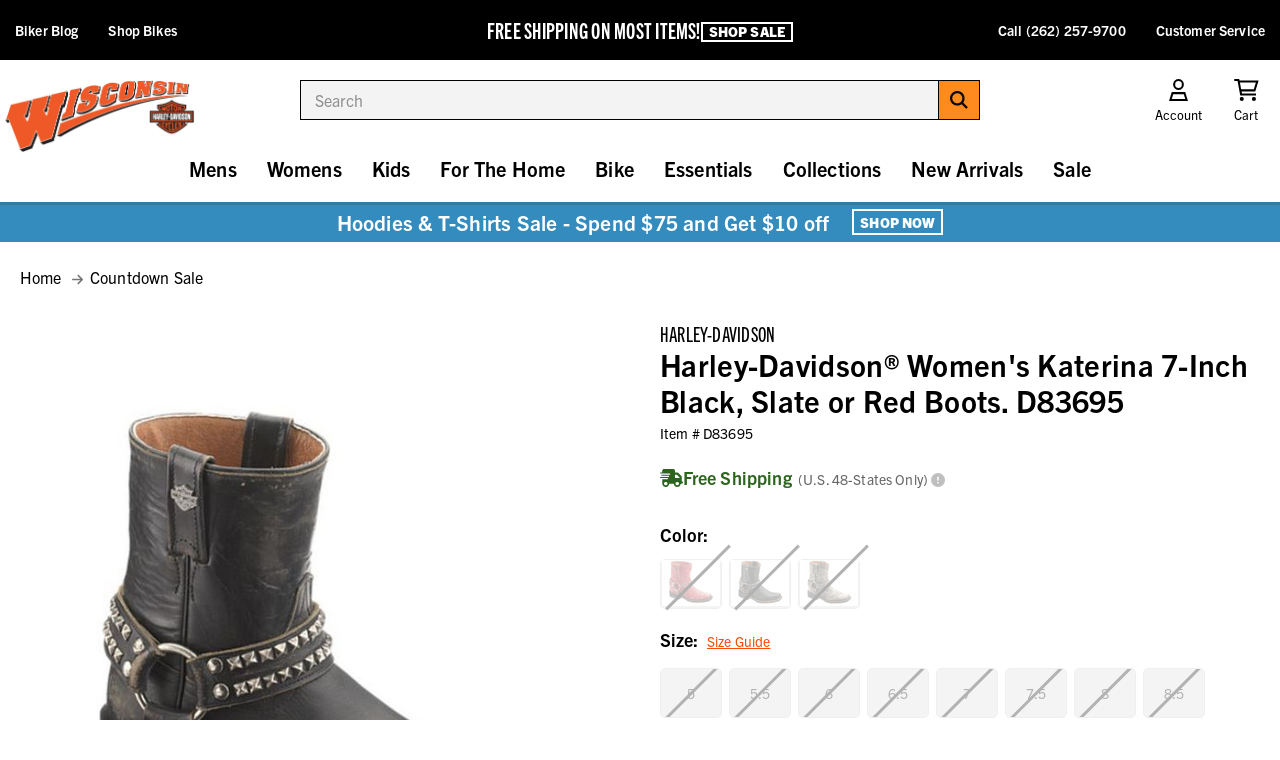

--- FILE ---
content_type: text/html; charset=UTF-8
request_url: https://www.wisconsinharley.com/harley-davidson-womens-katerina-7-inch-black-slate-or-red-boots-d83695/
body_size: 27803
content:
<!DOCTYPE html>
<html class="no-js " lang="en">
  <head>
      <title>Harley-Davidson® Women&#x27;s Katerina 7-Inch Black, Slate or Red Boots. D83695 - Wisconsin Harley-Davidson</title>


      <link rel="dns-prefetch preconnect" href="https://cdn11.bigcommerce.com/s-z1x6as1" crossorigin>
      <meta property="product:price:amount" content="243.95" /><meta property="product:price:currency" content="USD" /><meta property="og:url" content="https://www.wisconsinharley.com/harley-davidson-womens-katerina-7-inch-black-slate-or-red-boots-d83695/" /><meta property="og:site_name" content="Wisconsin Harley-Davidson" /><meta name="keywords" content="fashion boots, riding, biking, work,D83695,Harley,H-D,Leather,womens,boots"><meta name="description" content="Free shipping - Harley-Davidson Women&#039;s Katerina 7-Inch Black, Slate or Red Boots. D83695 - Essentials/Footwear/Womens Footwear - Womens/Footwear/Boots"><link rel='canonical' href='https://www.wisconsinharley.com/harley-davidson-womens-katerina-7-inch-black-slate-or-red-boots-d83695/' /><meta name='platform' content='bigcommerce.stencil' /><meta property="og:type" content="product" />
<meta property="og:title" content="Harley-Davidson® Women&#039;s Katerina 7-Inch Black, Slate or Red Boots. D83695" />
<meta property="og:description" content="Free shipping - Harley-Davidson Women&#039;s Katerina 7-Inch Black, Slate or Red Boots. D83695 - Essentials/Footwear/Womens Footwear - Womens/Footwear/Boots" />
<meta property="og:image" content="https://cdn11.bigcommerce.com/s-z1x6as1/products/11797/images/54701/d83695__1__19175.1769243884.500.750.jpg?c=2" />
<meta property="og:availability" content="oos" />
<meta property="pinterest:richpins" content="enabled" />
      
       

      <link href="https://cdn11.bigcommerce.com/s-z1x6as1/product_images/favicon.ico" rel="shortcut icon">
      <meta name="viewport" content="width=device-width, initial-scale=1, maximum-scale=1">

      <script>
          // Change document class from no-js to js so we can detect this in css
          document.documentElement.className = document.documentElement.className.replace('no-js', 'js');
      </script>

      <script src="https://kit.fontawesome.com/2d7a0f05f0.js" crossorigin="anonymous"></script>
      <link rel="stylesheet" href="https://use.typekit.net/izy0lni.css">

      <link data-stencil-stylesheet href="https://cdn11.bigcommerce.com/s-z1x6as1/stencil/83dd5c80-d528-013e-ca88-02e1bc539764/e/a75726c0-d201-013e-e586-4ea0a5dcd80a/css/theme-f46750f0-d528-013e-0679-5e570efad5c7.css" rel="stylesheet">

      <!-- Start Tracking Code for analytics_googleanalytics4 -->

<script data-cfasync="false" src="https://cdn11.bigcommerce.com/shared/js/google_analytics4_bodl_subscribers-358423becf5d870b8b603a81de597c10f6bc7699.js" integrity="sha256-gtOfJ3Avc1pEE/hx6SKj/96cca7JvfqllWA9FTQJyfI=" crossorigin="anonymous"></script>
<script data-cfasync="false">
  (function () {
    window.dataLayer = window.dataLayer || [];

    function gtag(){
        dataLayer.push(arguments);
    }

    function initGA4(event) {
         function setupGtag() {
            function configureGtag() {
                gtag('js', new Date());
                gtag('set', 'developer_id.dMjk3Nj', true);
                gtag('config', 'G-V2M2CXRTPB');
            }

            var script = document.createElement('script');

            script.src = 'https://www.googletagmanager.com/gtag/js?id=G-V2M2CXRTPB';
            script.async = true;
            script.onload = configureGtag;

            document.head.appendChild(script);
        }

        setupGtag();

        if (typeof subscribeOnBodlEvents === 'function') {
            subscribeOnBodlEvents('G-V2M2CXRTPB', false);
        }

        window.removeEventListener(event.type, initGA4);
    }

    

    var eventName = document.readyState === 'complete' ? 'consentScriptsLoaded' : 'DOMContentLoaded';
    window.addEventListener(eventName, initGA4, false);
  })()
</script>

<!-- End Tracking Code for analytics_googleanalytics4 -->

<!-- Start Tracking Code for analytics_siteverification -->

<meta name="ahrefs-site-verification" content="807ad9796c8a64f0516afd26f2ebe908ca8f7412f4bdc7271f12bde76ddda8a8">

<!-- End Tracking Code for analytics_siteverification -->


<script type="text/javascript" src="https://checkout-sdk.bigcommerce.com/v1/loader.js" defer ></script>
<script type="text/javascript">
var BCData = {"product_attributes":{"sku":"D83695","upc":"1","mpn":"D83695","gtin":null,"weight":null,"base":false,"image":null,"price":{"without_tax":{"formatted":"$243.95","value":243.95,"currency":"USD"},"tax_label":"Sales Tax","rrp_without_tax":{"formatted":"$274.00","value":274,"currency":"USD"},"saved":{"formatted":"$30.05","value":30.05,"currency":"USD"},"price_range":{"min":{"without_tax":{"formatted":"$243.95","value":243.95,"currency":"USD"},"tax_label":"Sales Tax"},"max":{"without_tax":{"formatted":"$253.95","value":253.95,"currency":"USD"},"tax_label":"Sales Tax"}}},"out_of_stock_behavior":"label_option","out_of_stock_message":"Out of stock","available_modifier_values":[],"available_variant_values":[],"in_stock_attributes":[],"selected_attributes":[],"stock":null,"instock":false,"stock_message":null,"purchasable":true,"purchasing_message":"The selected product combination is currently unavailable.","call_for_price_message":null}};
</script>

 <script data-cfasync="false" src="https://microapps.bigcommerce.com/bodl-events/1.9.4/index.js" integrity="sha256-Y0tDj1qsyiKBRibKllwV0ZJ1aFlGYaHHGl/oUFoXJ7Y=" nonce="" crossorigin="anonymous"></script>
 <script data-cfasync="false" nonce="">

 (function() {
    function decodeBase64(base64) {
       const text = atob(base64);
       const length = text.length;
       const bytes = new Uint8Array(length);
       for (let i = 0; i < length; i++) {
          bytes[i] = text.charCodeAt(i);
       }
       const decoder = new TextDecoder();
       return decoder.decode(bytes);
    }
    window.bodl = JSON.parse(decodeBase64("[base64]"));
 })()

 </script>

<script nonce="">
(function () {
    var xmlHttp = new XMLHttpRequest();

    xmlHttp.open('POST', 'https://bes.gcp.data.bigcommerce.com/nobot');
    xmlHttp.setRequestHeader('Content-Type', 'application/json');
    xmlHttp.send('{"store_id":"881182","timezone_offset":"-5.0","timestamp":"2026-01-24T17:13:33.86526200Z","visit_id":"72c5aa25-5880-48b2-ae61-3d4ef4d0aa21","channel_id":1}');
})();
</script>

      

      
      
      
      
      
      
      
      <!-- Global site tag (gtag.js) - Google Ads: 968660552 -->
      <script async src="https://www.googletagmanager.com/gtag/js?id=AW-968660552"></script>
      <script>
        window.dataLayer = window.dataLayer || [];
        function gtag(){dataLayer.push(arguments);}
        gtag('js', new Date());

        gtag('config', 'AW-968660552');
      </script>
  </head>
  <body class="product">
      <svg data-src="https://cdn11.bigcommerce.com/s-z1x6as1/stencil/83dd5c80-d528-013e-ca88-02e1bc539764/e/a75726c0-d201-013e-e586-4ea0a5dcd80a/img/icon-sprite.svg" class="icons-svg-sprite"></svg>


      <header class="header" role="banner">
  <div id="promo-bar" class="bf-bar">
    <!-- <div id="bottom-bar">
      <div id="bb-wrap">
        <div class="bb-text">
          <p class="bold">Free Shipping On Most Items</p>
          <p class="sub">
            <a href="/shipping/">+ Orders Over $99</a>
          </p>
        </div>
        <div class="bb-text">
          <p class="bold">120th ANNIVERSARY COLLECTION</p>
          <p class="sub">
            <a href="/harley-davidson-120th-anniversary-collection/">Shop The Collection</a>
          </p>
        </div>
        <div class="bb-text">
          <p class="bold">HOODIES & SWEATSHIRTS</p>
          <p class="sub">
            <a href="/harley-davidson-120th-anniversary-collection/">Shop Mens</a>
          </p>
          <p class="space"> | </p>
          <p class="sub">
            <a href="/harley-davidson-120th-anniversary-collection/">Shop Womens</a>
          </p>
        </div>
      </div>
    </div> -->

    <div id="bf-text">
      <div id="bt">
        <div class="header-sale-content">
          <span id="header-ot">FREE SHIPPING ON MOST ITEMS!
         </span>
          <!--<div id="header-saleends" data-countdown-target="2025-12-17T23:59:59">
            <div id="header-hoursleft">
              <span class="header-countdown-wrapper"> Ends in
                <span class="header-days">12</span><span>d</span> :
                <span class="header-hours"></span><span>h</span> :
                <span class="header-mins"></span><span>m</span> :
                <span class="header-seconds"></span><span>s</span>
              </span>
            </div>
          </div>-->
        </div>
       <a href="/sale/" class="button button--line">Shop Sale</a>
      </div>
    </div>

    <ul id="left-list">
      <li><a href="/blog/">Biker Blog</a></li>
      <li><a href="https://www.wishd.com/" target="_blank">Shop Bikes</a></li>
    </ul>
    <ul id="right-list">
      <li><a href="tel:2622579700">Call (262) 257-9700</a></li>
      <li><a href="/contact-us/">Customer Service</a></li>
    </ul>
  </div>
  <ul id="mob-nav">
    <li id="menu-trigger">
      <a href="#" class="mobileMenu-toggle" data-mobile-menu-toggle="menu">
        <i class="fa-regular fa-sharp fa-bars"></i>
      </a>
    </li>
    <li>
      <a href="/cart.php"><i class="fa-regular fa-sharp fa-shopping-cart"></i><span class="countPill cart-quantity"></span></a>
    </li>
  </ul>

  <nav class="navUser">
  <ul class="navUser-section navUser-section--alt">
    <li class="navUser-item navUser-item--account">
      <a class="navUser-action" id="acc-trigger">
        <i class="fa-regular fa-sharp fa-fw fa-user"></i>
        <span class="navUser-item-cartLabel">Account</span>
      </a>
      <div id="acc-dd">
        <form class="login-form form" action="/login.php?action&#x3D;check_login" method="post">
          
          
          <div class="form-field">
            <label class="form-label" for="login_email">Email</label>
            <input class="form-input" name="login_email" id="login_email" type="email">
          </div>
          <div class="form-field">
            <label class="form-label" for="login_pass">Password</label>
            <input class="form-input" id="login_pass" type="password" name="login_pass" autocomplete="off">
          </div>
          <div class="form-actions">
            <a class="forgot-password" href="/login.php?action&#x3D;reset_password">Forgot your password?</a>
            <input type="submit" class="button button--primary" value="Sign in">
            <a href="/login.php?action&#x3D;create_account" class="button button--secondary">Create Account</a>
          </div>
        </form>
      </div>
    </li>
    <li class="navUser-item navUser-item--cart">
      <a
          class="navUser-action"
          data-cart-preview
          data-dropdown="cart-preview-dropdown"
          data-options="align:right"
          href="/cart.php">
          <i class="fa-regular fa-sharp fa-fw fa-shopping-cart"></i>
          <span class="navUser-item-cartLabel">Cart</span> <span class="countPill cart-quantity"></span>
      </a>

      <div class="dropdown-menu" id="cart-preview-dropdown" data-dropdown-content aria-hidden="true"></div>
    </li>
  </ul>
</nav>

  <div class="header-logo">
    <a href="https://www.wisconsinharley.com/">
       <img src="https://cdn11.bigcommerce.com/s-z1x6as1/stencil/83dd5c80-d528-013e-ca88-02e1bc539764/e/a75726c0-d201-013e-e586-4ea0a5dcd80a/img/store-logo.png" alt="Wisconsin Harley Davidson Logo">
      <!--<img src="https://cdn11.bigcommerce.com/s-z1x6as1/stencil/83dd5c80-d528-013e-ca88-02e1bc539764/e/a75726c0-d201-013e-e586-4ea0a5dcd80a/img/bf-logo.png" alt="Wisconsin Harley Davidson Logo" />-->
    </a>
  </div>

  <div class="dropdown--quickSearch" id="quickSearch" aria-hidden="true" data-prevent-quick-search-close><form class="form search-form" onsubmit="return false" data-url="/search.php" data-quick-search-form>
  <fieldset class="form-fieldset">
    <div class="form-field">
      <label class="is-srOnly" for="search_query_adv">Search</label>
      <div class="form-prefixPostfix wrap">
        <input class="form-input"
        data-search-quick name="search_query_adv"
        id="search_query_adv"
        ata-error-message="Search field cannot be empty."
        placeholder="Search"
        autocomplete="off">
        <label class="button--form">
          <input type="submit" hidden="">
          <i class="fa-solid fa-sharp fa-search"></i>
        </label>
      </div>
    </div>
  </fieldset>
  <section class="quickSearchResults" data-bind="html: results"></section>
</form>
</div>

  <div class="navPages-container mobile-menu" id="menu" data-menu>
    <nav class="navPages">
      <div id="desk-nav-header">
        <img src="https://cdn11.bigcommerce.com/s-z1x6as1/stencil/83dd5c80-d528-013e-ca88-02e1bc539764/e/a75726c0-d201-013e-e586-4ea0a5dcd80a/img/store-logo.png" alt="" />
        <a id="nav-close" href="javascript:;" aria-label="Close Menu">
          <i class="far fa-times"></i>
        </a>
      </div>

      <ul class="navPages-list">
        <li class="navPages-item Countdown Sale"><a class="navPages-action nosub" href="https://www.wisconsinharley.com/countdown-sale/">Countdown Sale <i class="far fa-chevron-right" aria-hidden="true"></i></a>
</li>
        <li class="navPages-item Mens"><a class="navPages-action has-subMenu" href="https://www.wisconsinharley.com/mens-harley-davidson-clothing-accessories/" data-collapsible="navPages-18" data-collapsible-disabled-breakpoint="large">
    Mens <i class="far fa-chevron-right" aria-hidden="true"></i>
</a>
<div class="navPage-subMenu" id="navPages-18" aria-hidden="true" tabindex="-1">
    <ul class="navPage-subMenu-list level2">
        <li class="navPage-subMenu-item goback">
          <a class="navPage-subMenu-action navPages-action" href="#" data-collapsible="navPages-18"><span><i class="far fa-arrow-left"></i> Back</span></a>
        </li>
        <li class="navPage-subMenu-item navPage-subMenu-item-heading">
          <h2 class="nav-heading">Mens <a href="https://www.wisconsinharley.com/mens-harley-davidson-clothing-accessories/" class="button button--line">Shop All</a></h2>
        </li>
                <li class="navPage-subMenu-item has-sub hassub-295 navindex-0">
                    <a
                        class="navPage-subMenu-action navPages-action has-subMenu"
                        href="https://www.wisconsinharley.com/mens-harley-davidson-jackets-vests/"
                        data-collapsible="navPages-295"
                        data-collapsible-disabled-breakpoint="large">
                        Jackets &amp; Vests  <i class="far fa-chevron-right" aria-hidden="true"></i>
                    </a>
                    <div class="navPage-subMenu level3-ns" id="navPages-295" aria-hidden="true" tabindex="-1">
                        <ul class="navPage-subMenu-list level3">
                            <li class="navPage-childList-item">
                                <a class="navPage-childList-action nosub navPages-action" href="https://www.wisconsinharley.com/mens-harley-davidson-leather-jackets/">Leather Jackets</a>
                            </li>
                            <li class="navPage-childList-item">
                                <a class="navPage-childList-action nosub navPages-action" href="https://www.wisconsinharley.com/mens-harley-davidson-functional-riding-jackets/">Functional Jackets</a>
                            </li>
                            <li class="navPage-childList-item">
                                <a class="navPage-childList-action nosub navPages-action" href="https://www.wisconsinharley.com/mens-harley-davidson-casual-jackets/">Casual Jackets</a>
                            </li>
                            <li class="navPage-childList-item">
                                <a class="navPage-childList-action nosub navPages-action" href="https://www.wisconsinharley.com/mens-harley-davidson-leather-vests/">Vests</a>
                            </li>
                            <li class="navPage-childList-item">
                                <a class="navPage-childList-action nosub navPages-action" href="https://www.wisconsinharley.com/mens-harley-davidson-outerwear/">Other Outerwear</a>
                            </li>
                        </ul>
                    </div>
                </li>
                <li class="navPage-subMenu-item has-sub hassub-271 navindex-1">
                    <a
                        class="navPage-subMenu-action navPages-action has-subMenu"
                        href="https://www.wisconsinharley.com/mens-harley-davidson-shirts-hoodies/"
                        data-collapsible="navPages-271"
                        data-collapsible-disabled-breakpoint="large">
                        Shirts &amp; Hoodies  <i class="far fa-chevron-right" aria-hidden="true"></i>
                    </a>
                    <div class="navPage-subMenu level3-ns" id="navPages-271" aria-hidden="true" tabindex="-1">
                        <ul class="navPage-subMenu-list level3">
                            <li class="navPage-childList-item">
                                <a class="navPage-childList-action nosub navPages-action" href="https://www.wisconsinharley.com/mens-harley-davidson-casual-shirts/">Casual &amp; Dress Shirts</a>
                            </li>
                            <li class="navPage-childList-item">
                                <a class="navPage-childList-action nosub navPages-action" href="https://www.wisconsinharley.com/mens-harley-davidson-tshirts-tees/">Short Sleeve T-Shirts</a>
                            </li>
                            <li class="navPage-childList-item">
                                <a class="navPage-childList-action nosub navPages-action" href="https://www.wisconsinharley.com/mens-harley-davidson-longsleeve-tshirts-tees/">Long Sleeve T-Shirts</a>
                            </li>
                            <li class="navPage-childList-item">
                                <a class="navPage-childList-action nosub navPages-action" href="https://www.wisconsinharley.com/mens-harley-davidson-hoodies-sweatshirts/">Hoodies &amp; Sweatshirts</a>
                            </li>
                            <li class="navPage-childList-item">
                                <a class="navPage-childList-action nosub navPages-action" href="https://www.wisconsinharley.com/mens-harley-davidson-tanks-sleeveless/">Tanks &amp; Sleeveless</a>
                            </li>
                            <li class="navPage-childList-item">
                                <a class="navPage-childList-action nosub navPages-action" href="https://www.wisconsinharley.com/mens-harley-davidson-sweaters/">Sweaters</a>
                            </li>
                            <li class="navPage-childList-item">
                                <a class="navPage-childList-action nosub navPages-action" href="https://www.wisconsinharley.com/mens-harley-davidson-vests/">Vests</a>
                            </li>
                            <li class="navPage-childList-item">
                                <a class="navPage-childList-action nosub navPages-action" href="https://www.wisconsinharley.com/mens-harley-davidson-compression-sleeves/">Compression Sleeves</a>
                            </li>
                        </ul>
                    </div>
                </li>
                <li class="navPage-subMenu-item has-sub hassub-297 navindex-2">
                    <a
                        class="navPage-subMenu-action navPages-action has-subMenu"
                        href="https://www.wisconsinharley.com/mens-harley-davidson-chaps/"
                        data-collapsible="navPages-297"
                        data-collapsible-disabled-breakpoint="large">
                        Pants and Chaps  <i class="far fa-chevron-right" aria-hidden="true"></i>
                    </a>
                    <div class="navPage-subMenu level3-ns" id="navPages-297" aria-hidden="true" tabindex="-1">
                        <ul class="navPage-subMenu-list level3">
                            <li class="navPage-childList-item">
                                <a class="navPage-childList-action nosub navPages-action" href="https://www.wisconsinharley.com/mens-harley-davidson-leather-chaps/">Riding Chaps &amp; Pants</a>
                            </li>
                            <li class="navPage-childList-item">
                                <a class="navPage-childList-action nosub navPages-action" href="https://www.wisconsinharley.com/mens-harley-davidson-jeans/">Jeans &amp; Shorts</a>
                            </li>
                        </ul>
                    </div>
                </li>
                <li class="navPage-subMenu-item nosub">
                  <a class="navPage-subMenu-action nosub navPages-action" href="https://www.wisconsinharley.com/mens-harley-davidson-sleep-loungewear/">Sleep &amp; Loungewear <i class="far fa-chevron-right" aria-hidden="true"></i></a>
                </li>
                <li class="navPage-subMenu-item has-sub hassub-229 navindex-4">
                    <a
                        class="navPage-subMenu-action navPages-action has-subMenu"
                        href="https://www.wisconsinharley.com/mens-harley-davidson-footwear/"
                        data-collapsible="navPages-229"
                        data-collapsible-disabled-breakpoint="large">
                        Footwear  <i class="far fa-chevron-right" aria-hidden="true"></i>
                    </a>
                    <div class="navPage-subMenu level3-ns" id="navPages-229" aria-hidden="true" tabindex="-1">
                        <ul class="navPage-subMenu-list level3">
                            <li class="navPage-childList-item">
                                <a class="navPage-childList-action nosub navPages-action" href="https://www.wisconsinharley.com/mens-harley-davidson-boots/">Boots</a>
                            </li>
                            <li class="navPage-childList-item">
                                <a class="navPage-childList-action nosub navPages-action" href="https://www.wisconsinharley.com/mens-harley-davidson-sneakers/">Athletic Shoes</a>
                            </li>
                            <li class="navPage-childList-item">
                                <a class="navPage-childList-action nosub navPages-action" href="https://www.wisconsinharley.com/mens-harley-davidson-casual-shoes/">Casual Shoes</a>
                            </li>
                            <li class="navPage-childList-item">
                                <a class="navPage-childList-action nosub navPages-action" href="https://www.wisconsinharley.com/mens-harley-davidson-slippers/">Slippers</a>
                            </li>
                            <li class="navPage-childList-item">
                                <a class="navPage-childList-action nosub navPages-action" href="https://www.wisconsinharley.com/mens-harley-davidson-socks/">Socks</a>
                            </li>
                        </ul>
                    </div>
                </li>
                <li class="navPage-subMenu-item has-sub hassub-42 navindex-5">
                    <a
                        class="navPage-subMenu-action navPages-action has-subMenu"
                        href="https://www.wisconsinharley.com/mens-harley-davidson-helmets/"
                        data-collapsible="navPages-42"
                        data-collapsible-disabled-breakpoint="large">
                        Helmets  <i class="far fa-chevron-right" aria-hidden="true"></i>
                    </a>
                    <div class="navPage-subMenu level3-ns" id="navPages-42" aria-hidden="true" tabindex="-1">
                        <ul class="navPage-subMenu-list level3">
                            <li class="navPage-childList-item">
                                <a class="navPage-childList-action nosub navPages-action" href="https://www.wisconsinharley.com/mens-harley-davidson-half-helmet/">Half Helmet</a>
                            </li>
                            <li class="navPage-childList-item">
                                <a class="navPage-childList-action nosub navPages-action" href="https://www.wisconsinharley.com/mens-harley-davidson-open-face-helmet/">Open Face Helmet</a>
                            </li>
                            <li class="navPage-childList-item">
                                <a class="navPage-childList-action nosub navPages-action" href="https://www.wisconsinharley.com/mens-harley-davidson-full-face-helmet/">Full Face Helmet</a>
                            </li>
                            <li class="navPage-childList-item">
                                <a class="navPage-childList-action nosub navPages-action" href="https://www.wisconsinharley.com/mens-harley-davidson-modular-helmet/">Modular Helmet</a>
                            </li>
                            <li class="navPage-childList-item">
                                <a class="navPage-childList-action nosub navPages-action" href="https://www.wisconsinharley.com/mens-harley-davidson-helmet-accessories/">Helmet Accessories</a>
                            </li>
                        </ul>
                    </div>
                </li>
                <li class="navPage-subMenu-item has-sub hassub-48 navindex-6">
                    <a
                        class="navPage-subMenu-action navPages-action has-subMenu"
                        href="https://www.wisconsinharley.com/mens-harley-davidson-gloves/"
                        data-collapsible="navPages-48"
                        data-collapsible-disabled-breakpoint="large">
                        Gloves  <i class="far fa-chevron-right" aria-hidden="true"></i>
                    </a>
                    <div class="navPage-subMenu level3-ns" id="navPages-48" aria-hidden="true" tabindex="-1">
                        <ul class="navPage-subMenu-list level3">
                            <li class="navPage-childList-item">
                                <a class="navPage-childList-action nosub navPages-action" href="https://www.wisconsinharley.com/mens-harley-davidson-full-finger-gloves/">Full Finger Gloves</a>
                            </li>
                            <li class="navPage-childList-item">
                                <a class="navPage-childList-action nosub navPages-action" href="https://www.wisconsinharley.com/mens-harley-davidson-fingerless-gloves/">Fingerless Gloves</a>
                            </li>
                            <li class="navPage-childList-item">
                                <a class="navPage-childList-action nosub navPages-action" href="https://www.wisconsinharley.com/mens-harley-davidson-gauntlet-gloves/">Gauntlet Gloves</a>
                            </li>
                            <li class="navPage-childList-item">
                                <a class="navPage-childList-action nosub navPages-action" href="https://www.wisconsinharley.com/mens-harley-davidson-glove-accessories/">Glove Accessories</a>
                            </li>
                        </ul>
                    </div>
                </li>
                <li class="navPage-subMenu-item nosub">
                  <a class="navPage-subMenu-action nosub navPages-action" href="https://www.wisconsinharley.com/mens-harley-davidson-sunglasses-goggles/">Sunglasses &amp; Goggles <i class="far fa-chevron-right" aria-hidden="true"></i></a>
                </li>
                <li class="navPage-subMenu-item nosub">
                  <a class="navPage-subMenu-action nosub navPages-action" href="https://www.wisconsinharley.com/mens-harley-davidson-warm-weather-gear/">Warm Weather Gear <i class="far fa-chevron-right" aria-hidden="true"></i></a>
                </li>
                <li class="navPage-subMenu-item nosub">
                  <a class="navPage-subMenu-action nosub navPages-action" href="https://www.wisconsinharley.com/mens-harley-davidson-cold-weather-gear/">Cold Weather Gear <i class="far fa-chevron-right" aria-hidden="true"></i></a>
                </li>
                <li class="navPage-subMenu-item nosub">
                  <a class="navPage-subMenu-action nosub navPages-action" href="https://www.wisconsinharley.com/mens-harley-davidson-rain-gear/">Rain Gear <i class="far fa-chevron-right" aria-hidden="true"></i></a>
                </li>
                <li class="navPage-subMenu-item nosub">
                  <a class="navPage-subMenu-action nosub navPages-action" href="https://www.wisconsinharley.com/mens-harley-davidson-reflective-hi-viz-gear/">Reflective Hi-Viz Gear <i class="far fa-chevron-right" aria-hidden="true"></i></a>
                </li>
                <li class="navPage-subMenu-item has-sub hassub-237 navindex-12">
                    <a
                        class="navPage-subMenu-action navPages-action has-subMenu"
                        href="https://www.wisconsinharley.com/mens-harley-davidson-caps-headwear/"
                        data-collapsible="navPages-237"
                        data-collapsible-disabled-breakpoint="large">
                        Caps &amp; Headwear  <i class="far fa-chevron-right" aria-hidden="true"></i>
                    </a>
                    <div class="navPage-subMenu level3-ns" id="navPages-237" aria-hidden="true" tabindex="-1">
                        <ul class="navPage-subMenu-list level3">
                            <li class="navPage-childList-item">
                                <a class="navPage-childList-action nosub navPages-action" href="https://www.wisconsinharley.com/mens-harley-davidson-baseball-caps/">Baseball Caps</a>
                            </li>
                            <li class="navPage-childList-item">
                                <a class="navPage-childList-action nosub navPages-action" href="https://www.wisconsinharley.com/mens-harely-davidson-beanie-hats/">Cold Weather Hats</a>
                            </li>
                            <li class="navPage-childList-item">
                                <a class="navPage-childList-action nosub navPages-action" href="https://www.wisconsinharley.com/mens-harely-davidson-skull-caps/">Biker &amp; Skull Caps</a>
                            </li>
                            <li class="navPage-childList-item">
                                <a class="navPage-childList-action nosub navPages-action" href="https://www.wisconsinharley.com/mens-harley-davidson-bandanas/">Headwraps - Bandanas</a>
                            </li>
                            <li class="navPage-childList-item">
                                <a class="navPage-childList-action nosub navPages-action" href="https://www.wisconsinharley.com/mens-harley-davidson-cowboy-hats/">Western - Cowboy Hats</a>
                            </li>
                        </ul>
                    </div>
                </li>
                <li class="navPage-subMenu-item nosub">
                  <a class="navPage-subMenu-action nosub navPages-action" href="https://www.wisconsinharley.com/mens-harley-davidson-wallets-keychains/">Wallets &amp; Keychains <i class="far fa-chevron-right" aria-hidden="true"></i></a>
                </li>
                <li class="navPage-subMenu-item has-sub hassub-319 navindex-14">
                    <a
                        class="navPage-subMenu-action navPages-action has-subMenu"
                        href="https://www.wisconsinharley.com/mens-harley-davidson-jewelry-watches/"
                        data-collapsible="navPages-319"
                        data-collapsible-disabled-breakpoint="large">
                        Jewelry &amp; Watches  <i class="far fa-chevron-right" aria-hidden="true"></i>
                    </a>
                    <div class="navPage-subMenu level3-ns" id="navPages-319" aria-hidden="true" tabindex="-1">
                        <ul class="navPage-subMenu-list level3">
                            <li class="navPage-childList-item">
                                <a class="navPage-childList-action nosub navPages-action" href="https://www.wisconsinharley.com/mens-harley-davidson-jewelry/">Jewelry</a>
                            </li>
                        </ul>
                    </div>
                </li>
                <li class="navPage-subMenu-item nosub">
                  <a class="navPage-subMenu-action nosub navPages-action" href="https://www.wisconsinharley.com/mens-harley-davidson-other-accessories/">Other Accessories <i class="far fa-chevron-right" aria-hidden="true"></i></a>
                </li>
                <li class="navPage-subMenu-item nosub">
                  <a class="navPage-subMenu-action nosub navPages-action" href="https://www.wisconsinharley.com/mens-harley-davidson-belts-buckles/">Belts &amp; Buckles <i class="far fa-chevron-right" aria-hidden="true"></i></a>
                </li>
    </ul>
</div>
</li>
        <li class="navPages-item Womens"><a class="navPages-action has-subMenu" href="https://www.wisconsinharley.com/womens-harley-davidson-clothing-accessories/" data-collapsible="navPages-19" data-collapsible-disabled-breakpoint="large">
    Womens <i class="far fa-chevron-right" aria-hidden="true"></i>
</a>
<div class="navPage-subMenu" id="navPages-19" aria-hidden="true" tabindex="-1">
    <ul class="navPage-subMenu-list level2">
        <li class="navPage-subMenu-item goback">
          <a class="navPage-subMenu-action navPages-action" href="#" data-collapsible="navPages-19"><span><i class="far fa-arrow-left"></i> Back</span></a>
        </li>
        <li class="navPage-subMenu-item navPage-subMenu-item-heading">
          <h2 class="nav-heading">Womens <a href="https://www.wisconsinharley.com/womens-harley-davidson-clothing-accessories/" class="button button--line">Shop All</a></h2>
        </li>
                <li class="navPage-subMenu-item has-sub hassub-326 navindex-0">
                    <a
                        class="navPage-subMenu-action navPages-action has-subMenu"
                        href="https://www.wisconsinharley.com/womens-harley-davidson-jackets-vests/"
                        data-collapsible="navPages-326"
                        data-collapsible-disabled-breakpoint="large">
                        Jackets &amp; Vests  <i class="far fa-chevron-right" aria-hidden="true"></i>
                    </a>
                    <div class="navPage-subMenu level3-ns" id="navPages-326" aria-hidden="true" tabindex="-1">
                        <ul class="navPage-subMenu-list level3">
                            <li class="navPage-childList-item">
                                <a class="navPage-childList-action nosub navPages-action" href="https://www.wisconsinharley.com/womens-harley-davidson-leather-jackets/">Leather Jackets</a>
                            </li>
                            <li class="navPage-childList-item">
                                <a class="navPage-childList-action nosub navPages-action" href="https://www.wisconsinharley.com/womens-harley-davidson-functional-riding-jackets/">Functional Jackets</a>
                            </li>
                            <li class="navPage-childList-item">
                                <a class="navPage-childList-action nosub navPages-action" href="https://www.wisconsinharley.com/womens-harley-davidson-casual-jackets/">Casual Jackets</a>
                            </li>
                            <li class="navPage-childList-item">
                                <a class="navPage-childList-action nosub navPages-action" href="https://www.wisconsinharley.com/womens-harley-davidson-leather-vests/">Vests</a>
                            </li>
                            <li class="navPage-childList-item">
                                <a class="navPage-childList-action nosub navPages-action" href="https://www.wisconsinharley.com/womens-harley-davidson-outerwear/">Other Outerwear</a>
                            </li>
                        </ul>
                    </div>
                </li>
                <li class="navPage-subMenu-item has-sub hassub-278 navindex-1">
                    <a
                        class="navPage-subMenu-action navPages-action has-subMenu"
                        href="https://www.wisconsinharley.com/womens-harley-davidson-shirts-hoodies/"
                        data-collapsible="navPages-278"
                        data-collapsible-disabled-breakpoint="large">
                        Shirts &amp; Hoodies  <i class="far fa-chevron-right" aria-hidden="true"></i>
                    </a>
                    <div class="navPage-subMenu level3-ns" id="navPages-278" aria-hidden="true" tabindex="-1">
                        <ul class="navPage-subMenu-list level3">
                            <li class="navPage-childList-item">
                                <a class="navPage-childList-action nosub navPages-action" href="https://www.wisconsinharley.com/womens-harley-davidson-dress-casual-tops/">Dress &amp; Casual Tops</a>
                            </li>
                            <li class="navPage-childList-item">
                                <a class="navPage-childList-action nosub navPages-action" href="https://www.wisconsinharley.com/womens-harley-davidson-short-sleeve-tees/">Short Sleeve Tees</a>
                            </li>
                            <li class="navPage-childList-item">
                                <a class="navPage-childList-action nosub navPages-action" href="https://www.wisconsinharley.com/womens-harley-davidson-long-sleeve-tees/">Long Sleeve Tees</a>
                            </li>
                            <li class="navPage-childList-item">
                                <a class="navPage-childList-action nosub navPages-action" href="https://www.wisconsinharley.com/womens-harley-davidson-hoodies/">Hoodies &amp; Sweatshirts</a>
                            </li>
                            <li class="navPage-childList-item">
                                <a class="navPage-childList-action nosub navPages-action" href="https://www.wisconsinharley.com/womens-harley-davidson-tanks-sleeveless/">Tanks &amp; Sleeveless</a>
                            </li>
                            <li class="navPage-childList-item">
                                <a class="navPage-childList-action nosub navPages-action" href="https://www.wisconsinharley.com/womens-harley-davidson-sweaters/">Sweaters</a>
                            </li>
                            <li class="navPage-childList-item">
                                <a class="navPage-childList-action nosub navPages-action" href="https://www.wisconsinharley.com/womens-harley-davidson-vests/">Vests</a>
                            </li>
                            <li class="navPage-childList-item">
                                <a class="navPage-childList-action nosub navPages-action" href="https://www.wisconsinharley.com/womens-harley-davidsion-compression-sleeves/">Compression Sleeves</a>
                            </li>
                        </ul>
                    </div>
                </li>
                <li class="navPage-subMenu-item has-sub hassub-264 navindex-2">
                    <a
                        class="navPage-subMenu-action navPages-action has-subMenu"
                        href="https://www.wisconsinharley.com/womens-harley-davidson-pants-chaps/"
                        data-collapsible="navPages-264"
                        data-collapsible-disabled-breakpoint="large">
                        Pants &amp; Chaps  <i class="far fa-chevron-right" aria-hidden="true"></i>
                    </a>
                    <div class="navPage-subMenu level3-ns" id="navPages-264" aria-hidden="true" tabindex="-1">
                        <ul class="navPage-subMenu-list level3">
                            <li class="navPage-childList-item">
                                <a class="navPage-childList-action nosub navPages-action" href="https://www.wisconsinharley.com/womens-harley-davidson-leather-chaps-riding-pants/">Riding Chaps &amp; Pants</a>
                            </li>
                            <li class="navPage-childList-item">
                                <a class="navPage-childList-action nosub navPages-action" href="https://www.wisconsinharley.com/womens-harley-davidson-jeans/">Jeans &amp; Shorts</a>
                            </li>
                            <li class="navPage-childList-item">
                                <a class="navPage-childList-action nosub navPages-action" href="https://www.wisconsinharley.com/womens-harley-davidson-leggings-yoga/">Leggings &amp; Yoga</a>
                            </li>
                        </ul>
                    </div>
                </li>
                <li class="navPage-subMenu-item nosub">
                  <a class="navPage-subMenu-action nosub navPages-action" href="https://www.wisconsinharley.com/womens-harley-davidson-sleep-loungewear/">Sleep &amp; Loungewear <i class="far fa-chevron-right" aria-hidden="true"></i></a>
                </li>
                <li class="navPage-subMenu-item has-sub hassub-262 navindex-4">
                    <a
                        class="navPage-subMenu-action navPages-action has-subMenu"
                        href="https://www.wisconsinharley.com/womens-harley-davidson-footwear/"
                        data-collapsible="navPages-262"
                        data-collapsible-disabled-breakpoint="large">
                        Footwear  <i class="far fa-chevron-right" aria-hidden="true"></i>
                    </a>
                    <div class="navPage-subMenu level3-ns" id="navPages-262" aria-hidden="true" tabindex="-1">
                        <ul class="navPage-subMenu-list level3">
                            <li class="navPage-childList-item">
                                <a class="navPage-childList-action nosub navPages-action" href="https://www.wisconsinharley.com/womens-harley-davidson-boots/">Boots</a>
                            </li>
                            <li class="navPage-childList-item">
                                <a class="navPage-childList-action nosub navPages-action" href="https://www.wisconsinharley.com/womens-harley-davidson-casual-shoes/">Casual Shoes</a>
                            </li>
                            <li class="navPage-childList-item">
                                <a class="navPage-childList-action nosub navPages-action" href="https://www.wisconsinharley.com/womens-harley-davidson-sneakers/">Athletic Shoes</a>
                            </li>
                            <li class="navPage-childList-item">
                                <a class="navPage-childList-action nosub navPages-action" href="https://www.wisconsinharley.com/womens-harley-davidson-slippers/">Slippers</a>
                            </li>
                            <li class="navPage-childList-item">
                                <a class="navPage-childList-action nosub navPages-action" href="https://www.wisconsinharley.com/womens-harley-davidson-socks/">Socks</a>
                            </li>
                        </ul>
                    </div>
                </li>
                <li class="navPage-subMenu-item has-sub hassub-128 navindex-5">
                    <a
                        class="navPage-subMenu-action navPages-action has-subMenu"
                        href="https://www.wisconsinharley.com/womens-harley-davidson-helmets/"
                        data-collapsible="navPages-128"
                        data-collapsible-disabled-breakpoint="large">
                        Helmets  <i class="far fa-chevron-right" aria-hidden="true"></i>
                    </a>
                    <div class="navPage-subMenu level3-ns" id="navPages-128" aria-hidden="true" tabindex="-1">
                        <ul class="navPage-subMenu-list level3">
                            <li class="navPage-childList-item">
                                <a class="navPage-childList-action nosub navPages-action" href="https://www.wisconsinharley.com/womens-harley-davidson-half-helmet/">Half Helmet</a>
                            </li>
                            <li class="navPage-childList-item">
                                <a class="navPage-childList-action nosub navPages-action" href="https://www.wisconsinharley.com/womens-harley-davidson-open-face-helmet/">Open Face Helmet</a>
                            </li>
                            <li class="navPage-childList-item">
                                <a class="navPage-childList-action nosub navPages-action" href="https://www.wisconsinharley.com/womens-harley-davidson-helmet-accessories/">Helmet Accessories</a>
                            </li>
                        </ul>
                    </div>
                </li>
                <li class="navPage-subMenu-item has-sub hassub-129 navindex-6">
                    <a
                        class="navPage-subMenu-action navPages-action has-subMenu"
                        href="https://www.wisconsinharley.com/womens-harley-davidson-gloves/"
                        data-collapsible="navPages-129"
                        data-collapsible-disabled-breakpoint="large">
                        Gloves  <i class="far fa-chevron-right" aria-hidden="true"></i>
                    </a>
                    <div class="navPage-subMenu level3-ns" id="navPages-129" aria-hidden="true" tabindex="-1">
                        <ul class="navPage-subMenu-list level3">
                            <li class="navPage-childList-item">
                                <a class="navPage-childList-action nosub navPages-action" href="https://www.wisconsinharley.com/womens-harley-davidson-full-finger-gloves/">Full Finger Gloves</a>
                            </li>
                            <li class="navPage-childList-item">
                                <a class="navPage-childList-action nosub navPages-action" href="https://www.wisconsinharley.com/womens-harley-davidson-fingerless-gloves/">Fingerless Gloves</a>
                            </li>
                            <li class="navPage-childList-item">
                                <a class="navPage-childList-action nosub navPages-action" href="https://www.wisconsinharley.com/womens-harley-davidson-gauntlet-gloves/">Gauntlet Gloves</a>
                            </li>
                            <li class="navPage-childList-item">
                                <a class="navPage-childList-action nosub navPages-action" href="https://www.wisconsinharley.com/womens-harley-davidson-glove-accessories/">Glove Accessories</a>
                            </li>
                        </ul>
                    </div>
                </li>
                <li class="navPage-subMenu-item nosub">
                  <a class="navPage-subMenu-action nosub navPages-action" href="https://www.wisconsinharley.com/womens-harley-davidson-sunglasses-goggles/">Sunglasses &amp; Goggles <i class="far fa-chevron-right" aria-hidden="true"></i></a>
                </li>
                <li class="navPage-subMenu-item nosub">
                  <a class="navPage-subMenu-action nosub navPages-action" href="https://www.wisconsinharley.com/womens-harley-davidson-warm-weather-gear/">Warm Weather Gear <i class="far fa-chevron-right" aria-hidden="true"></i></a>
                </li>
                <li class="navPage-subMenu-item nosub">
                  <a class="navPage-subMenu-action nosub navPages-action" href="https://www.wisconsinharley.com/womens-harley-davidson-cold-weather-gear/">Cold Weather Gear <i class="far fa-chevron-right" aria-hidden="true"></i></a>
                </li>
                <li class="navPage-subMenu-item nosub">
                  <a class="navPage-subMenu-action nosub navPages-action" href="https://www.wisconsinharley.com/womens-harley-davidson-rain-jackets-gear/">Rain Gear <i class="far fa-chevron-right" aria-hidden="true"></i></a>
                </li>
                <li class="navPage-subMenu-item nosub">
                  <a class="navPage-subMenu-action nosub navPages-action" href="https://www.wisconsinharley.com/womens-harley-davidson-reflective-hi-viz-gear/">Reflective Hi-Viz Gear <i class="far fa-chevron-right" aria-hidden="true"></i></a>
                </li>
                <li class="navPage-subMenu-item has-sub hassub-247 navindex-12">
                    <a
                        class="navPage-subMenu-action navPages-action has-subMenu"
                        href="https://www.wisconsinharley.com/womens-harley-davidson-caps-headwear/"
                        data-collapsible="navPages-247"
                        data-collapsible-disabled-breakpoint="large">
                        Caps &amp; Headwear  <i class="far fa-chevron-right" aria-hidden="true"></i>
                    </a>
                    <div class="navPage-subMenu level3-ns" id="navPages-247" aria-hidden="true" tabindex="-1">
                        <ul class="navPage-subMenu-list level3">
                            <li class="navPage-childList-item">
                                <a class="navPage-childList-action nosub navPages-action" href="https://www.wisconsinharley.com/womens-harley-davidson-caps/">Baseball Caps</a>
                            </li>
                            <li class="navPage-childList-item">
                                <a class="navPage-childList-action nosub navPages-action" href="https://www.wisconsinharley.com/womens-harley-davidson-biker-skull-caps/">Biker &amp; Skull Caps</a>
                            </li>
                            <li class="navPage-childList-item">
                                <a class="navPage-childList-action nosub navPages-action" href="https://www.wisconsinharley.com/womens-harley-davidson-beanie-hats-scarves/">Cold Weather</a>
                            </li>
                            <li class="navPage-childList-item">
                                <a class="navPage-childList-action nosub navPages-action" href="https://www.wisconsinharley.com/womens-harley-davidson-headwraps-bandanas/">Headwraps - Bandanas</a>
                            </li>
                            <li class="navPage-childList-item">
                                <a class="navPage-childList-action nosub navPages-action" href="https://www.wisconsinharley.com/womens-harley-davidson-cowboy-hats/">Western - Cowboy Hats</a>
                            </li>
                        </ul>
                    </div>
                </li>
                <li class="navPage-subMenu-item nosub">
                  <a class="navPage-subMenu-action nosub navPages-action" href="https://www.wisconsinharley.com/womens-harley-davidson-belts-buckles/">Belts &amp; Buckles <i class="far fa-chevron-right" aria-hidden="true"></i></a>
                </li>
                <li class="navPage-subMenu-item has-sub hassub-239 navindex-14">
                    <a
                        class="navPage-subMenu-action navPages-action has-subMenu"
                        href="https://www.wisconsinharley.com/womens-harley-davidson-handbags-wallets/"
                        data-collapsible="navPages-239"
                        data-collapsible-disabled-breakpoint="large">
                        Handbags &amp; Wallets  <i class="far fa-chevron-right" aria-hidden="true"></i>
                    </a>
                    <div class="navPage-subMenu level3-ns" id="navPages-239" aria-hidden="true" tabindex="-1">
                        <ul class="navPage-subMenu-list level3">
                            <li class="navPage-childList-item">
                                <a class="navPage-childList-action nosub navPages-action" href="https://www.wisconsinharley.com/womens-harley-davidson-wallets-clutches/">Clutches &amp; Wallets</a>
                            </li>
                            <li class="navPage-childList-item">
                                <a class="navPage-childList-action nosub navPages-action" href="https://www.wisconsinharley.com/womens-harley-davidson-purses-handbags/">Handbags &amp; Purses</a>
                            </li>
                            <li class="navPage-childList-item">
                                <a class="navPage-childList-action nosub navPages-action" href="https://www.wisconsinharley.com/womens-harley-davidson-key-chains/">Key Chains</a>
                            </li>
                        </ul>
                    </div>
                </li>
                <li class="navPage-subMenu-item has-sub hassub-252 navindex-15">
                    <a
                        class="navPage-subMenu-action navPages-action has-subMenu"
                        href="https://www.wisconsinharley.com/womens-harley-davidson-jewelry-watches/"
                        data-collapsible="navPages-252"
                        data-collapsible-disabled-breakpoint="large">
                        Jewelry &amp; Watches  <i class="far fa-chevron-right" aria-hidden="true"></i>
                    </a>
                    <div class="navPage-subMenu level3-ns" id="navPages-252" aria-hidden="true" tabindex="-1">
                        <ul class="navPage-subMenu-list level3">
                            <li class="navPage-childList-item">
                                <a class="navPage-childList-action nosub navPages-action" href="https://www.wisconsinharley.com/womens-harley-davidson-rings/">Rings</a>
                            </li>
                            <li class="navPage-childList-item">
                                <a class="navPage-childList-action nosub navPages-action" href="https://www.wisconsinharley.com/womens-harley-davidson-necklaces/">Necklaces</a>
                            </li>
                            <li class="navPage-childList-item">
                                <a class="navPage-childList-action nosub navPages-action" href="https://www.wisconsinharley.com/womens-harley-davidson-earrings/">Earrings</a>
                            </li>
                            <li class="navPage-childList-item">
                                <a class="navPage-childList-action nosub navPages-action" href="https://www.wisconsinharley.com/womens-harley-davidson-bracelets/">Bracelets</a>
                            </li>
                            <li class="navPage-childList-item">
                                <a class="navPage-childList-action nosub navPages-action" href="https://www.wisconsinharley.com/womens-harley-davidson-jewelry-accessories/">Other Jewelry</a>
                            </li>
                        </ul>
                    </div>
                </li>
                <li class="navPage-subMenu-item nosub">
                  <a class="navPage-subMenu-action nosub navPages-action" href="https://www.wisconsinharley.com/womens-harley-davidson-accessories/">Other Accessories <i class="far fa-chevron-right" aria-hidden="true"></i></a>
                </li>
    </ul>
</div>
</li>
        <li class="navPages-item Kids"><a class="navPages-action has-subMenu" href="https://www.wisconsinharley.com/kids-harley-davidson-clothing-toys/" data-collapsible="navPages-20" data-collapsible-disabled-breakpoint="large">
    Kids <i class="far fa-chevron-right" aria-hidden="true"></i>
</a>
<div class="navPage-subMenu" id="navPages-20" aria-hidden="true" tabindex="-1">
    <ul class="navPage-subMenu-list level2">
        <li class="navPage-subMenu-item goback">
          <a class="navPage-subMenu-action navPages-action" href="#" data-collapsible="navPages-20"><span><i class="far fa-arrow-left"></i> Back</span></a>
        </li>
        <li class="navPage-subMenu-item navPage-subMenu-item-heading">
          <h2 class="nav-heading">Kids <a href="https://www.wisconsinharley.com/kids-harley-davidson-clothing-toys/" class="button button--line">Shop All</a></h2>
        </li>
                <li class="navPage-subMenu-item has-sub hassub-114 navindex-0">
                    <a
                        class="navPage-subMenu-action navPages-action has-subMenu"
                        href="https://www.wisconsinharley.com/boys-harley-davidson-clothing/"
                        data-collapsible="navPages-114"
                        data-collapsible-disabled-breakpoint="large">
                        Boys Clothing  <i class="far fa-chevron-right" aria-hidden="true"></i>
                    </a>
                    <div class="navPage-subMenu level3-ns" id="navPages-114" aria-hidden="true" tabindex="-1">
                        <ul class="navPage-subMenu-list level3">
                            <li class="navPage-childList-item">
                                <a class="navPage-childList-action nosub navPages-action" href="https://www.wisconsinharley.com/boys-harley-davidson-newborn-infant/">Newborn &amp; Infant</a>
                            </li>
                            <li class="navPage-childList-item">
                                <a class="navPage-childList-action nosub navPages-action" href="https://www.wisconsinharley.com/boys-harley-davidson-toddler-clothing/">Toddler</a>
                            </li>
                            <li class="navPage-childList-item">
                                <a class="navPage-childList-action nosub navPages-action" href="https://www.wisconsinharley.com/kids/boys-clothing/boys/">Boys</a>
                            </li>
                            <li class="navPage-childList-item">
                                <a class="navPage-childList-action nosub navPages-action" href="https://www.wisconsinharley.com/boys-harley-davidson-teen-clothing/">Teen</a>
                            </li>
                        </ul>
                    </div>
                </li>
                <li class="navPage-subMenu-item has-sub hassub-119 navindex-1">
                    <a
                        class="navPage-subMenu-action navPages-action has-subMenu"
                        href="https://www.wisconsinharley.com/girls-harley-davidson-clothing/"
                        data-collapsible="navPages-119"
                        data-collapsible-disabled-breakpoint="large">
                        Girls Clothing  <i class="far fa-chevron-right" aria-hidden="true"></i>
                    </a>
                    <div class="navPage-subMenu level3-ns" id="navPages-119" aria-hidden="true" tabindex="-1">
                        <ul class="navPage-subMenu-list level3">
                            <li class="navPage-childList-item">
                                <a class="navPage-childList-action nosub navPages-action" href="https://www.wisconsinharley.com/girls-harley-davidson-newborn-infant/">Newborn &amp; Infant</a>
                            </li>
                            <li class="navPage-childList-item">
                                <a class="navPage-childList-action nosub navPages-action" href="https://www.wisconsinharley.com/girls-harley-davidson-toddler-clothing/">Toddler</a>
                            </li>
                            <li class="navPage-childList-item">
                                <a class="navPage-childList-action nosub navPages-action" href="https://www.wisconsinharley.com/harley-davidson-girls-clothing/">Girls</a>
                            </li>
                            <li class="navPage-childList-item">
                                <a class="navPage-childList-action nosub navPages-action" href="https://www.wisconsinharley.com/girls-harley-davidson-teen-clothing/">Teen</a>
                            </li>
                        </ul>
                    </div>
                </li>
                <li class="navPage-subMenu-item nosub">
                  <a class="navPage-subMenu-action nosub navPages-action" href="https://www.wisconsinharley.com/kids-harley-davidson-shoes/">Shoes <i class="far fa-chevron-right" aria-hidden="true"></i></a>
                </li>
                <li class="navPage-subMenu-item nosub">
                  <a class="navPage-subMenu-action nosub navPages-action" href="https://www.wisconsinharley.com/harley-davidson-toys-plush/">Toys &amp; Plush <i class="far fa-chevron-right" aria-hidden="true"></i></a>
                </li>
    </ul>
</div>
</li>
        <li class="navPages-item For the Home"><a class="navPages-action has-subMenu" href="https://www.wisconsinharley.com/harley-davidson-home-bar-garage-gameroom/" data-collapsible="navPages-22" data-collapsible-disabled-breakpoint="large">
    For the Home <i class="far fa-chevron-right" aria-hidden="true"></i>
</a>
<div class="navPage-subMenu" id="navPages-22" aria-hidden="true" tabindex="-1">
    <ul class="navPage-subMenu-list level2">
        <li class="navPage-subMenu-item goback">
          <a class="navPage-subMenu-action navPages-action" href="#" data-collapsible="navPages-22"><span><i class="far fa-arrow-left"></i> Back</span></a>
        </li>
        <li class="navPage-subMenu-item navPage-subMenu-item-heading">
          <h2 class="nav-heading">For the Home <a href="https://www.wisconsinharley.com/harley-davidson-home-bar-garage-gameroom/" class="button button--line">Shop All</a></h2>
        </li>
                <li class="navPage-subMenu-item has-sub hassub-346 navindex-0">
                    <a
                        class="navPage-subMenu-action navPages-action has-subMenu"
                        href="https://www.wisconsinharley.com/harley-davidson-bags-luggage-travel/"
                        data-collapsible="navPages-346"
                        data-collapsible-disabled-breakpoint="large">
                        Bags &amp; Luggage  <i class="far fa-chevron-right" aria-hidden="true"></i>
                    </a>
                    <div class="navPage-subMenu level3-ns" id="navPages-346" aria-hidden="true" tabindex="-1">
                        <ul class="navPage-subMenu-list level3">
                            <li class="navPage-childList-item">
                                <a class="navPage-childList-action nosub navPages-action" href="https://www.wisconsinharley.com/harley-davidson-backpacks-slings/">Backpacks &amp; Slings</a>
                            </li>
                            <li class="navPage-childList-item">
                                <a class="navPage-childList-action nosub navPages-action" href="https://www.wisconsinharley.com/harley-davidson-computer-messenger-tablet-bags/">Computer &amp; Messenger</a>
                            </li>
                            <li class="navPage-childList-item">
                                <a class="navPage-childList-action nosub navPages-action" href="https://www.wisconsinharley.com/harley-davidson-luggage-travel-accessories/">Travel Luggage</a>
                            </li>
                        </ul>
                    </div>
                </li>
                <li class="navPage-subMenu-item nosub">
                  <a class="navPage-subMenu-action nosub navPages-action" href="https://www.wisconsinharley.com/harley-davidson-gameroom/">Gameroom <i class="far fa-chevron-right" aria-hidden="true"></i></a>
                </li>
                <li class="navPage-subMenu-item nosub">
                  <a class="navPage-subMenu-action nosub navPages-action" href="https://www.wisconsinharley.com/harley-davidson-barware-tableware/">Barware &amp; Tableware <i class="far fa-chevron-right" aria-hidden="true"></i></a>
                </li>
                <li class="navPage-subMenu-item nosub">
                  <a class="navPage-subMenu-action nosub navPages-action" href="https://www.wisconsinharley.com/harley-davidson-coffee-travel-mugs/">Coffee &amp; Travel Mugs <i class="far fa-chevron-right" aria-hidden="true"></i></a>
                </li>
                <li class="navPage-subMenu-item nosub">
                  <a class="navPage-subMenu-action nosub navPages-action" href="https://www.wisconsinharley.com/harley-davidson-water-bottles-coozies/">Water Bottles &amp; Coozies <i class="far fa-chevron-right" aria-hidden="true"></i></a>
                </li>
                <li class="navPage-subMenu-item nosub">
                  <a class="navPage-subMenu-action nosub navPages-action" href="https://www.wisconsinharley.com/harley-davidson-coolers/">Coolers &amp; Totes <i class="far fa-chevron-right" aria-hidden="true"></i></a>
                </li>
                <li class="navPage-subMenu-item nosub">
                  <a class="navPage-subMenu-action nosub navPages-action" href="https://www.wisconsinharley.com/harley-davidson-clocks/">Clocks <i class="far fa-chevron-right" aria-hidden="true"></i></a>
                </li>
                <li class="navPage-subMenu-item nosub">
                  <a class="navPage-subMenu-action nosub navPages-action" href="https://www.wisconsinharley.com/harley-davidson-signs-wall-decor/">Signs &amp; Wall Decor <i class="far fa-chevron-right" aria-hidden="true"></i></a>
                </li>
                <li class="navPage-subMenu-item nosub">
                  <a class="navPage-subMenu-action nosub navPages-action" href="https://www.wisconsinharley.com/harley-davidson-photo-frames/">Photo Frames <i class="far fa-chevron-right" aria-hidden="true"></i></a>
                </li>
                <li class="navPage-subMenu-item nosub">
                  <a class="navPage-subMenu-action nosub navPages-action" href="https://www.wisconsinharley.com/harley-davidson-ornaments-holiday-decor/">Ornaments &amp; Holiday <i class="far fa-chevron-right" aria-hidden="true"></i></a>
                </li>
                <li class="navPage-subMenu-item nosub">
                  <a class="navPage-subMenu-action nosub navPages-action" href="https://www.wisconsinharley.com/harley-davidson-hardware/">Hardware <i class="far fa-chevron-right" aria-hidden="true"></i></a>
                </li>
                <li class="navPage-subMenu-item nosub">
                  <a class="navPage-subMenu-action nosub navPages-action" href="https://www.wisconsinharley.com/harley-davidson-rugs-door-mats/">Rugs and Door Mats <i class="far fa-chevron-right" aria-hidden="true"></i></a>
                </li>
                <li class="navPage-subMenu-item nosub">
                  <a class="navPage-subMenu-action nosub navPages-action" href="https://www.wisconsinharley.com/harley-davidson-blankets-towels/">Blankets and Towels <i class="far fa-chevron-right" aria-hidden="true"></i></a>
                </li>
                <li class="navPage-subMenu-item nosub">
                  <a class="navPage-subMenu-action nosub navPages-action" href="https://www.wisconsinharley.com/harley-davidson-phone-cases-covers/">Phone Cases &amp; Covers <i class="far fa-chevron-right" aria-hidden="true"></i></a>
                </li>
                <li class="navPage-subMenu-item nosub">
                  <a class="navPage-subMenu-action nosub navPages-action" href="https://www.wisconsinharley.com/harley-davidson-collectibles/">Collectibles <i class="far fa-chevron-right" aria-hidden="true"></i></a>
                </li>
                <li class="navPage-subMenu-item nosub">
                  <a class="navPage-subMenu-action nosub navPages-action" href="https://www.wisconsinharley.com/harley-davidson-decals-patches/">Decals &amp; Patches <i class="far fa-chevron-right" aria-hidden="true"></i></a>
                </li>
                <li class="navPage-subMenu-item nosub">
                  <a class="navPage-subMenu-action nosub navPages-action" href="https://www.wisconsinharley.com/harley-davidson-pins-magnets/">Pins &amp; Magnets <i class="far fa-chevron-right" aria-hidden="true"></i></a>
                </li>
                <li class="navPage-subMenu-item nosub">
                  <a class="navPage-subMenu-action nosub navPages-action" href="https://www.wisconsinharley.com/harley-davidson-office-accessories/">Office <i class="far fa-chevron-right" aria-hidden="true"></i></a>
                </li>
                <li class="navPage-subMenu-item nosub">
                  <a class="navPage-subMenu-action nosub navPages-action" href="https://www.wisconsinharley.com/harley-davidson-outdoors-games-camping-picnic-grill/">Outdoors <i class="far fa-chevron-right" aria-hidden="true"></i></a>
                </li>
                <li class="navPage-subMenu-item nosub">
                  <a class="navPage-subMenu-action nosub navPages-action" href="https://www.wisconsinharley.com/harley-davidson-auto-garage/">Auto &amp; Garage <i class="far fa-chevron-right" aria-hidden="true"></i></a>
                </li>
                <li class="navPage-subMenu-item nosub">
                  <a class="navPage-subMenu-action nosub navPages-action" href="https://www.wisconsinharley.com/harley-davidson-pet-products/">Pet Products <i class="far fa-chevron-right" aria-hidden="true"></i></a>
                </li>
    </ul>
</div>
</li>
        <li class="navPages-item Bike"><a class="navPages-action has-subMenu" href="https://www.wisconsinharley.com/harley-davidson-parts-accessories/" data-collapsible="navPages-231" data-collapsible-disabled-breakpoint="large">
    Bike <i class="far fa-chevron-right" aria-hidden="true"></i>
</a>
<div class="navPage-subMenu" id="navPages-231" aria-hidden="true" tabindex="-1">
    <ul class="navPage-subMenu-list level2">
        <li class="navPage-subMenu-item goback">
          <a class="navPage-subMenu-action navPages-action" href="#" data-collapsible="navPages-231"><span><i class="far fa-arrow-left"></i> Back</span></a>
        </li>
        <li class="navPage-subMenu-item navPage-subMenu-item-heading">
          <h2 class="nav-heading">Bike <a href="https://www.wisconsinharley.com/harley-davidson-parts-accessories/" class="button button--line">Shop All</a></h2>
        </li>
                <li class="navPage-subMenu-item nosub">
                  <a class="navPage-subMenu-action nosub navPages-action" href="https://www.wisconsinharley.com/for-the-bike/custom-accessories/">Custom Accessories <i class="far fa-chevron-right" aria-hidden="true"></i></a>
                </li>
                <li class="navPage-subMenu-item nosub">
                  <a class="navPage-subMenu-action nosub navPages-action" href="https://www.wisconsinharley.com/harley-davidson-led-lighting/">LED Lighting <i class="far fa-chevron-right" aria-hidden="true"></i></a>
                </li>
                <li class="navPage-subMenu-item nosub">
                  <a class="navPage-subMenu-action nosub navPages-action" href="https://www.wisconsinharley.com/harley-davidsion-saddlebags/">Luggage &amp; Saddlebags <i class="far fa-chevron-right" aria-hidden="true"></i></a>
                </li>
                <li class="navPage-subMenu-item nosub">
                  <a class="navPage-subMenu-action nosub navPages-action" href="https://www.wisconsinharley.com/harley-davidson-motorcycle-seats/">Seats <i class="far fa-chevron-right" aria-hidden="true"></i></a>
                </li>
                <li class="navPage-subMenu-item nosub">
                  <a class="navPage-subMenu-action nosub navPages-action" href="https://www.wisconsinharley.com/harley-davidson-hand-foot-controls/">Hand &amp; Foot Controls <i class="far fa-chevron-right" aria-hidden="true"></i></a>
                </li>
                <li class="navPage-subMenu-item nosub">
                  <a class="navPage-subMenu-action nosub navPages-action" href="https://www.wisconsinharley.com/harley-davidson-heated-gear-accessories/">Heated Gear <i class="far fa-chevron-right" aria-hidden="true"></i></a>
                </li>
                <li class="navPage-subMenu-item nosub">
                  <a class="navPage-subMenu-action nosub navPages-action" href="https://www.wisconsinharley.com/for-the-bike/covers-storage/">Covers &amp; Storage <i class="far fa-chevron-right" aria-hidden="true"></i></a>
                </li>
                <li class="navPage-subMenu-item nosub">
                  <a class="navPage-subMenu-action nosub navPages-action" href="https://www.wisconsinharley.com/for-the-bike/security/">Security <i class="far fa-chevron-right" aria-hidden="true"></i></a>
                </li>
                <li class="navPage-subMenu-item nosub">
                  <a class="navPage-subMenu-action nosub navPages-action" href="https://www.wisconsinharley.com/for-the-bike/service-maintenance/">Service Maintenance <i class="far fa-chevron-right" aria-hidden="true"></i></a>
                </li>
                <li class="navPage-subMenu-item nosub">
                  <a class="navPage-subMenu-action nosub navPages-action" href="https://www.wisconsinharley.com/for-the-bike/cleaning-care/">Cleaning &amp; Care <i class="far fa-chevron-right" aria-hidden="true"></i></a>
                </li>
                <li class="navPage-subMenu-item nosub">
                  <a class="navPage-subMenu-action nosub navPages-action" href="https://www.wisconsinharley.com/harley-davidsion-service-manuals/">Service Manuals <i class="far fa-chevron-right" aria-hidden="true"></i></a>
                </li>
                <li class="navPage-subMenu-item nosub">
                  <a class="navPage-subMenu-action nosub navPages-action" href="https://www.wisconsinharley.com/harley-davidsion-parts-bin/">Harley Parts Bin <i class="far fa-chevron-right" aria-hidden="true"></i></a>
                </li>
                <li class="navPage-subMenu-item nosub">
                  <a class="navPage-subMenu-action nosub navPages-action" href="https://www.wisconsinharley.com/harley-davidsion-ride-bells/">Ride Bells <i class="far fa-chevron-right" aria-hidden="true"></i></a>
                </li>
    </ul>
</div>
</li>
        <li class="navPages-item Essentials"><a class="navPages-action has-subMenu" href="https://www.wisconsinharley.com/harley-davidson-essential-riding-gear-clothing/" data-collapsible="navPages-23" data-collapsible-disabled-breakpoint="large">
    Essentials <i class="far fa-chevron-right" aria-hidden="true"></i>
</a>
<div class="navPage-subMenu" id="navPages-23" aria-hidden="true" tabindex="-1">
    <ul class="navPage-subMenu-list level2">
        <li class="navPage-subMenu-item goback">
          <a class="navPage-subMenu-action navPages-action" href="#" data-collapsible="navPages-23"><span><i class="far fa-arrow-left"></i> Back</span></a>
        </li>
        <li class="navPage-subMenu-item navPage-subMenu-item-heading">
          <h2 class="nav-heading">Essentials <a href="https://www.wisconsinharley.com/harley-davidson-essential-riding-gear-clothing/" class="button button--line">Shop All</a></h2>
        </li>
                <li class="navPage-subMenu-item has-sub hassub-186 navindex-0">
                    <a
                        class="navPage-subMenu-action navPages-action has-subMenu"
                        href="https://www.wisconsinharley.com/harley-davidson-helmets/"
                        data-collapsible="navPages-186"
                        data-collapsible-disabled-breakpoint="large">
                        Helmets  <i class="far fa-chevron-right" aria-hidden="true"></i>
                    </a>
                    <div class="navPage-subMenu level3-ns" id="navPages-186" aria-hidden="true" tabindex="-1">
                        <ul class="navPage-subMenu-list level3">
                            <li class="navPage-childList-item">
                                <a class="navPage-childList-action nosub navPages-action" href="https://www.wisconsinharley.com/harley-davidson-mens-helmets/">Mens Helmets</a>
                            </li>
                            <li class="navPage-childList-item">
                                <a class="navPage-childList-action nosub navPages-action" href="https://www.wisconsinharley.com/harley-davidson-womens-helmets/">Womens Helmets</a>
                            </li>
                        </ul>
                    </div>
                </li>
                <li class="navPage-subMenu-item has-sub hassub-199 navindex-1">
                    <a
                        class="navPage-subMenu-action navPages-action has-subMenu"
                        href="https://www.wisconsinharley.com/harley-davidson-boots-footwear/"
                        data-collapsible="navPages-199"
                        data-collapsible-disabled-breakpoint="large">
                        Footwear  <i class="far fa-chevron-right" aria-hidden="true"></i>
                    </a>
                    <div class="navPage-subMenu level3-ns" id="navPages-199" aria-hidden="true" tabindex="-1">
                        <ul class="navPage-subMenu-list level3">
                            <li class="navPage-childList-item">
                                <a class="navPage-childList-action nosub navPages-action" href="https://www.wisconsinharley.com/harley-davidson-mens-footwear/">Mens Footwear</a>
                            </li>
                            <li class="navPage-childList-item">
                                <a class="navPage-childList-action nosub navPages-action" href="https://www.wisconsinharley.com/harley-davidson-womens-footwear/">Womens Footwear</a>
                            </li>
                        </ul>
                    </div>
                </li>
                <li class="navPage-subMenu-item has-sub hassub-258 navindex-2">
                    <a
                        class="navPage-subMenu-action navPages-action has-subMenu"
                        href="https://www.wisconsinharley.com/harley-davidson-eyewear/"
                        data-collapsible="navPages-258"
                        data-collapsible-disabled-breakpoint="large">
                        Eyewear  <i class="far fa-chevron-right" aria-hidden="true"></i>
                    </a>
                    <div class="navPage-subMenu level3-ns" id="navPages-258" aria-hidden="true" tabindex="-1">
                        <ul class="navPage-subMenu-list level3">
                            <li class="navPage-childList-item">
                                <a class="navPage-childList-action nosub navPages-action" href="https://www.wisconsinharley.com/harley-davidson-mens-eyewear/">Mens Eyewear</a>
                            </li>
                            <li class="navPage-childList-item">
                                <a class="navPage-childList-action nosub navPages-action" href="https://www.wisconsinharley.com/harley-davidson-womens-eyewear/">Womens Eyewear</a>
                            </li>
                        </ul>
                    </div>
                </li>
                <li class="navPage-subMenu-item has-sub hassub-205 navindex-3">
                    <a
                        class="navPage-subMenu-action navPages-action has-subMenu"
                        href="https://www.wisconsinharley.com/harley-davidson-gloves/"
                        data-collapsible="navPages-205"
                        data-collapsible-disabled-breakpoint="large">
                        Gloves  <i class="far fa-chevron-right" aria-hidden="true"></i>
                    </a>
                    <div class="navPage-subMenu level3-ns" id="navPages-205" aria-hidden="true" tabindex="-1">
                        <ul class="navPage-subMenu-list level3">
                            <li class="navPage-childList-item">
                                <a class="navPage-childList-action nosub navPages-action" href="https://www.wisconsinharley.com/harley-davidson-mens-gloves/">Mens Gloves</a>
                            </li>
                            <li class="navPage-childList-item">
                                <a class="navPage-childList-action nosub navPages-action" href="https://www.wisconsinharley.com/harley-davidson-womens-gloves/">Womens Gloves</a>
                            </li>
                        </ul>
                    </div>
                </li>
                <li class="navPage-subMenu-item has-sub hassub-273 navindex-4">
                    <a
                        class="navPage-subMenu-action navPages-action has-subMenu"
                        href="https://www.wisconsinharley.com/harley-davidson-shirts-hoodies/"
                        data-collapsible="navPages-273"
                        data-collapsible-disabled-breakpoint="large">
                        Shirts &amp; Hoodies  <i class="far fa-chevron-right" aria-hidden="true"></i>
                    </a>
                    <div class="navPage-subMenu level3-ns" id="navPages-273" aria-hidden="true" tabindex="-1">
                        <ul class="navPage-subMenu-list level3">
                            <li class="navPage-childList-item">
                                <a class="navPage-childList-action nosub navPages-action" href="https://www.wisconsinharley.com/harley-davidson-mens-shirts-hoodies/">Mens Tops</a>
                            </li>
                            <li class="navPage-childList-item">
                                <a class="navPage-childList-action nosub navPages-action" href="https://www.wisconsinharley.com/harley-davidson-womens-shirts-hoodies/">Womens Tops</a>
                            </li>
                        </ul>
                    </div>
                </li>
                <li class="navPage-subMenu-item has-sub hassub-234 navindex-5">
                    <a
                        class="navPage-subMenu-action navPages-action has-subMenu"
                        href="https://www.wisconsinharley.com/harley-davidson-caps-hats-bandanas/"
                        data-collapsible="navPages-234"
                        data-collapsible-disabled-breakpoint="large">
                        Headwear  <i class="far fa-chevron-right" aria-hidden="true"></i>
                    </a>
                    <div class="navPage-subMenu level3-ns" id="navPages-234" aria-hidden="true" tabindex="-1">
                        <ul class="navPage-subMenu-list level3">
                            <li class="navPage-childList-item">
                                <a class="navPage-childList-action nosub navPages-action" href="https://www.wisconsinharley.com/harley-davidson-mens-caps-hats-bandanas/">Mens Headwear</a>
                            </li>
                            <li class="navPage-childList-item">
                                <a class="navPage-childList-action nosub navPages-action" href="https://www.wisconsinharley.com/harley-davidson-womens-caps-hats-bandanas/">Womens Headwear</a>
                            </li>
                        </ul>
                    </div>
                </li>
                <li class="navPage-subMenu-item has-sub hassub-254 navindex-6">
                    <a
                        class="navPage-subMenu-action navPages-action has-subMenu"
                        href="https://www.wisconsinharley.com/harley-davidson-jewelry-watches/"
                        data-collapsible="navPages-254"
                        data-collapsible-disabled-breakpoint="large">
                        Jewelry &amp; Watches  <i class="far fa-chevron-right" aria-hidden="true"></i>
                    </a>
                    <div class="navPage-subMenu level3-ns" id="navPages-254" aria-hidden="true" tabindex="-1">
                        <ul class="navPage-subMenu-list level3">
                            <li class="navPage-childList-item">
                                <a class="navPage-childList-action nosub navPages-action" href="https://www.wisconsinharley.com/harley-davidson-mens-watches-jewelry/">Mens Jewelry</a>
                            </li>
                            <li class="navPage-childList-item">
                                <a class="navPage-childList-action nosub navPages-action" href="https://www.wisconsinharley.com/harley-davidson-womens-watches-jewelry/">Womens Jewelry</a>
                            </li>
                        </ul>
                    </div>
                </li>
    </ul>
</div>
</li>
        <li class="navPages-item Collections"><a class="navPages-action has-subMenu" href="https://www.wisconsinharley.com/harley-davidson-collections/" data-collapsible="navPages-24" data-collapsible-disabled-breakpoint="large">
    Collections <i class="far fa-chevron-right" aria-hidden="true"></i>
</a>
<div class="navPage-subMenu" id="navPages-24" aria-hidden="true" tabindex="-1">
    <ul class="navPage-subMenu-list level2">
        <li class="navPage-subMenu-item goback">
          <a class="navPage-subMenu-action navPages-action" href="#" data-collapsible="navPages-24"><span><i class="far fa-arrow-left"></i> Back</span></a>
        </li>
        <li class="navPage-subMenu-item navPage-subMenu-item-heading">
          <h2 class="nav-heading">Collections <a href="https://www.wisconsinharley.com/harley-davidson-collections/" class="button button--line">Shop All</a></h2>
        </li>
                <li class="navPage-subMenu-item nosub">
                  <a class="navPage-subMenu-action nosub navPages-action" href="https://www.wisconsinharley.com/harley-davidson-120th-anniversary-collection/">120th Anniversary <i class="far fa-chevron-right" aria-hidden="true"></i></a>
                </li>
                <li class="navPage-subMenu-item nosub">
                  <a class="navPage-subMenu-action nosub navPages-action" href="https://www.wisconsinharley.com/collections/4th-of-july/">4th of July <i class="far fa-chevron-right" aria-hidden="true"></i></a>
                </li>
                <li class="navPage-subMenu-item nosub">
                  <a class="navPage-subMenu-action nosub navPages-action" href="https://www.wisconsinharley.com/collections/clearance-specials/">Clearance &amp; Specials <i class="far fa-chevron-right" aria-hidden="true"></i></a>
                </li>
                <li class="navPage-subMenu-item has-sub hassub-519 navindex-3">
                    <a
                        class="navPage-subMenu-action navPages-action has-subMenu"
                        href="https://www.wisconsinharley.com/collections/fall-sale/"
                        data-collapsible="navPages-519"
                        data-collapsible-disabled-breakpoint="large">
                        Fall Sale  <i class="far fa-chevron-right" aria-hidden="true"></i>
                    </a>
                    <div class="navPage-subMenu level3-ns" id="navPages-519" aria-hidden="true" tabindex="-1">
                        <ul class="navPage-subMenu-list level3">
                            <li class="navPage-childList-item">
                                <a class="navPage-childList-action nosub navPages-action" href="https://www.wisconsinharley.com/collections/fall-sale/bags-luggage/">Bags &amp; Luggage</a>
                            </li>
                            <li class="navPage-childList-item">
                                <a class="navPage-childList-action nosub navPages-action" href="https://www.wisconsinharley.com/collections/fall-sale/blankets-towels/">Blankets &amp; Towels</a>
                            </li>
                            <li class="navPage-childList-item">
                                <a class="navPage-childList-action nosub navPages-action" href="https://www.wisconsinharley.com/collections/fall-sale/coffee-travel-mugs/">Coffee &amp; Travel Mugs</a>
                            </li>
                            <li class="navPage-childList-item">
                                <a class="navPage-childList-action nosub navPages-action" href="https://www.wisconsinharley.com/collections/fall-sale/mens-boots/">Men&#x27;s Boots</a>
                            </li>
                            <li class="navPage-childList-item">
                                <a class="navPage-childList-action nosub navPages-action" href="https://www.wisconsinharley.com/collections/fall-sale/mens-cold-weather-gear/">Men&#x27;s Cold Weather Gear</a>
                            </li>
                            <li class="navPage-childList-item">
                                <a class="navPage-childList-action nosub navPages-action" href="https://www.wisconsinharley.com/collections/fall-sale/mens-gloves/">Men&#x27;s Gloves</a>
                            </li>
                            <li class="navPage-childList-item">
                                <a class="navPage-childList-action nosub navPages-action" href="https://www.wisconsinharley.com/collections/fall-sale/mens-helmets/">Men&#x27;s Helmets</a>
                            </li>
                            <li class="navPage-childList-item">
                                <a class="navPage-childList-action nosub navPages-action" href="https://www.wisconsinharley.com/collections/fall-sale/mens-hoodies-sweatshirts/">Men&#x27;s Hoodies &amp; Sweatshirts</a>
                            </li>
                            <li class="navPage-childList-item">
                                <a class="navPage-childList-action nosub navPages-action" href="https://www.wisconsinharley.com/collections/fall-sale/mens-jackets-vests/">Men&#x27;s Jackets &amp; Vests</a>
                            </li>
                            <li class="navPage-childList-item">
                                <a class="navPage-childList-action nosub navPages-action" href="https://www.wisconsinharley.com/collections/fall-sale/mens-long-sleeve-shirts/">Men&#x27;s Long Sleeve Shirts</a>
                            </li>
                            <li class="navPage-childList-item">
                                <a class="navPage-childList-action nosub navPages-action" href="https://www.wisconsinharley.com/collections/fall-sale/mens-riding-chaps-pants/">Men&#x27;s Riding Chaps &amp; Pants</a>
                            </li>
                            <li class="navPage-childList-item">
                                <a class="navPage-childList-action nosub navPages-action" href="https://www.wisconsinharley.com/collections/fall-sale/mens-sweaters/">Men&#x27;s Sweaters</a>
                            </li>
                            <li class="navPage-childList-item">
                                <a class="navPage-childList-action nosub navPages-action" href="https://www.wisconsinharley.com/collections/fall-sale/rugs-and-door-mats/">Rugs and Door Mats</a>
                            </li>
                            <li class="navPage-childList-item">
                                <a class="navPage-childList-action nosub navPages-action" href="https://www.wisconsinharley.com/collections/fall-sale/water-bottles-coozies/">Water Bottles &amp; Coozies</a>
                            </li>
                            <li class="navPage-childList-item">
                                <a class="navPage-childList-action nosub navPages-action" href="https://www.wisconsinharley.com/collections/fall-sale/womens-boots/">Women&#x27;s Boots</a>
                            </li>
                            <li class="navPage-childList-item">
                                <a class="navPage-childList-action nosub navPages-action" href="https://www.wisconsinharley.com/collections/fall-sale/womens-cold-weather-gear/">Women&#x27;s Cold Weather Gear</a>
                            </li>
                            <li class="navPage-childList-item">
                                <a class="navPage-childList-action nosub navPages-action" href="https://www.wisconsinharley.com/collections/fall-sale/womens-gloves/">Women&#x27;s Gloves</a>
                            </li>
                            <li class="navPage-childList-item">
                                <a class="navPage-childList-action nosub navPages-action" href="https://www.wisconsinharley.com/collections/fall-sale/womens-hoodies-sweatshirts/">Women&#x27;s Hoodies &amp; Sweatshirts</a>
                            </li>
                            <li class="navPage-childList-item">
                                <a class="navPage-childList-action nosub navPages-action" href="https://www.wisconsinharley.com/collections/fall-sale/womens-jackets-vests/">Women&#x27;s Jackets &amp; Vests</a>
                            </li>
                            <li class="navPage-childList-item">
                                <a class="navPage-childList-action nosub navPages-action" href="https://www.wisconsinharley.com/collections/fall-sale/womens-long-sleeve-shirts/">Women&#x27;s Long Sleeve Shirts</a>
                            </li>
                            <li class="navPage-childList-item">
                                <a class="navPage-childList-action nosub navPages-action" href="https://www.wisconsinharley.com/collections/fall-sale/womens-riding-chaps-pants/">Women&#x27;s Riding Chaps &amp; Pants</a>
                            </li>
                            <li class="navPage-childList-item">
                                <a class="navPage-childList-action nosub navPages-action" href="https://www.wisconsinharley.com/collections/fall-sale/womens-sweaters/">Women&#x27;s Sweaters</a>
                            </li>
                        </ul>
                    </div>
                </li>
                <li class="navPage-subMenu-item nosub">
                  <a class="navPage-subMenu-action nosub navPages-action" href="https://www.wisconsinharley.com/collections/footwear-sale/">Footwear Sale <i class="far fa-chevron-right" aria-hidden="true"></i></a>
                </li>
                <li class="navPage-subMenu-item nosub">
                  <a class="navPage-subMenu-action nosub navPages-action" href="https://www.wisconsinharley.com/collections/summer-sale-2025/">Summer Sale 2025 <i class="far fa-chevron-right" aria-hidden="true"></i></a>
                </li>
                <li class="navPage-subMenu-item has-sub hassub-522 navindex-6">
                    <a
                        class="navPage-subMenu-action navPages-action has-subMenu"
                        href="https://www.wisconsinharley.com/collections/summer-sale-2025collections/"
                        data-collapsible="navPages-522"
                        data-collapsible-disabled-breakpoint="large">
                        Summer Sale 2025Collections  <i class="far fa-chevron-right" aria-hidden="true"></i>
                    </a>
                    <div class="navPage-subMenu level3-ns" id="navPages-522" aria-hidden="true" tabindex="-1">
                        <ul class="navPage-subMenu-list level3">
                            <li class="navPage-childList-item">
                                <a class="navPage-childList-action nosub navPages-action" href="https://www.wisconsinharley.com/collections/summer-sale-2025collections/fall-sale/">Fall Sale</a>
                            </li>
                        </ul>
                    </div>
                </li>
                <li class="navPage-subMenu-item has-sub hassub-479 navindex-7">
                    <a
                        class="navPage-subMenu-action navPages-action has-subMenu"
                        href="https://www.wisconsinharley.com/collections/summer-sale-2025fall-sale/"
                        data-collapsible="navPages-479"
                        data-collapsible-disabled-breakpoint="large">
                        Summer Sale 2025Fall Sale  <i class="far fa-chevron-right" aria-hidden="true"></i>
                    </a>
                    <div class="navPage-subMenu level3-ns" id="navPages-479" aria-hidden="true" tabindex="-1">
                        <ul class="navPage-subMenu-list level3">
                            <li class="navPage-childList-item">
                                <a class="navPage-childList-action nosub navPages-action" href="https://www.wisconsinharley.com/collections/summer-sale-2025fall-sale/blankets-towels/">Blankets &amp; Towels</a>
                            </li>
                            <li class="navPage-childList-item">
                                <a class="navPage-childList-action nosub navPages-action" href="https://www.wisconsinharley.com/collections/summer-sale-2025fall-sale/coffee-travel-mugs/">Coffee &amp; Travel Mugs</a>
                            </li>
                            <li class="navPage-childList-item">
                                <a class="navPage-childList-action nosub navPages-action" href="https://www.wisconsinharley.com/collections/summer-sale-2025fall-sale/mens-boots/">Men&#x27;s Boots</a>
                            </li>
                            <li class="navPage-childList-item">
                                <a class="navPage-childList-action nosub navPages-action" href="https://www.wisconsinharley.com/collections/summer-sale-2025fall-sale/mens-gloves/">Men&#x27;s Gloves</a>
                            </li>
                            <li class="navPage-childList-item">
                                <a class="navPage-childList-action nosub navPages-action" href="https://www.wisconsinharley.com/collections/summer-sale-2025fall-sale/mens-sweaters/">Men&#x27;s Sweaters</a>
                            </li>
                            <li class="navPage-childList-item">
                                <a class="navPage-childList-action nosub navPages-action" href="https://www.wisconsinharley.com/collections/summer-sale-2025fall-sale/rugs-and-door-mats/">Rugs and Door Mats</a>
                            </li>
                            <li class="navPage-childList-item">
                                <a class="navPage-childList-action nosub navPages-action" href="https://www.wisconsinharley.com/collections/summer-sale-2025fall-sale/water-bottles-coozies/">Water Bottles &amp; Coozies</a>
                            </li>
                            <li class="navPage-childList-item">
                                <a class="navPage-childList-action nosub navPages-action" href="https://www.wisconsinharley.com/collections/summer-sale-2025fall-sale/womens-boots/">Women&#x27;s Boots</a>
                            </li>
                            <li class="navPage-childList-item">
                                <a class="navPage-childList-action nosub navPages-action" href="https://www.wisconsinharley.com/collections/summer-sale-2025fall-sale/womens-gloves/">Women&#x27;s Gloves</a>
                            </li>
                        </ul>
                    </div>
                </li>
                <li class="navPage-subMenu-item nosub">
                  <a class="navPage-subMenu-action nosub navPages-action" href="https://www.wisconsinharley.com/collections/summer-sale-2025new-arrivals/">Summer Sale 2025New Arrivals <i class="far fa-chevron-right" aria-hidden="true"></i></a>
                </li>
                <li class="navPage-subMenu-item has-sub hassub-494 navindex-9">
                    <a
                        class="navPage-subMenu-action navPages-action has-subMenu"
                        href="https://www.wisconsinharley.com/collections/summer-sale-2025new-arrivalsfall-sale/"
                        data-collapsible="navPages-494"
                        data-collapsible-disabled-breakpoint="large">
                        Summer Sale 2025New ArrivalsFall Sale  <i class="far fa-chevron-right" aria-hidden="true"></i>
                    </a>
                    <div class="navPage-subMenu level3-ns" id="navPages-494" aria-hidden="true" tabindex="-1">
                        <ul class="navPage-subMenu-list level3">
                            <li class="navPage-childList-item">
                                <a class="navPage-childList-action nosub navPages-action" href="https://www.wisconsinharley.com/collections/summer-sale-2025new-arrivalsfall-sale/blankets-towels/">Blankets &amp; Towels</a>
                            </li>
                            <li class="navPage-childList-item">
                                <a class="navPage-childList-action nosub navPages-action" href="https://www.wisconsinharley.com/collections/summer-sale-2025new-arrivalsfall-sale/coffee-travel-mugs/">Coffee &amp; Travel Mugs</a>
                            </li>
                            <li class="navPage-childList-item">
                                <a class="navPage-childList-action nosub navPages-action" href="https://www.wisconsinharley.com/collections/summer-sale-2025new-arrivalsfall-sale/water-bottles-coozies/">Water Bottles &amp; Coozies</a>
                            </li>
                        </ul>
                    </div>
                </li>
                <li class="navPage-subMenu-item nosub">
                  <a class="navPage-subMenu-action nosub navPages-action" href="https://www.wisconsinharley.com/harley-davidson-new-products-collection">NEW for 2025 <i class="far fa-chevron-right" aria-hidden="true"></i></a>
                </li>
                <li class="navPage-subMenu-item nosub">
                  <a class="navPage-subMenu-action nosub navPages-action" href="https://www.wisconsinharley.com/harley-davidson-1903-collection/">1903 Collection <i class="far fa-chevron-right" aria-hidden="true"></i></a>
                </li>
                <li class="navPage-subMenu-item nosub">
                  <a class="navPage-subMenu-action nosub navPages-action" href="https://www.wisconsinharley.com/harley-davidson-clearance-closeouts/">Sale <i class="far fa-chevron-right" aria-hidden="true"></i></a>
                </li>
                <li class="navPage-subMenu-item nosub">
                  <a class="navPage-subMenu-action nosub navPages-action" href="https://www.wisconsinharley.com/harley-davidsion-shirt-sale">Dealer T-Shirt Sale <i class="far fa-chevron-right" aria-hidden="true"></i></a>
                </li>
                <li class="navPage-subMenu-item nosub">
                  <a class="navPage-subMenu-action nosub navPages-action" href="https://www.wisconsinharley.com/harley-davidson-winter-collection/">Winter Collection <i class="far fa-chevron-right" aria-hidden="true"></i></a>
                </li>
                <li class="navPage-subMenu-item nosub">
                  <a class="navPage-subMenu-action nosub navPages-action" href="https://www.wisconsinharley.com/mascorro-leather/">Mascorro Leather <i class="far fa-chevron-right" aria-hidden="true"></i></a>
                </li>
                <li class="navPage-subMenu-item nosub">
                  <a class="navPage-subMenu-action nosub navPages-action" href="https://www.wisconsinharley.com/rout-bags-backpacks-accessories/">Rout Bags &amp; Packs <i class="far fa-chevron-right" aria-hidden="true"></i></a>
                </li>
                <li class="navPage-subMenu-item nosub">
                  <a class="navPage-subMenu-action nosub navPages-action" href="https://www.wisconsinharley.com/harley-davidson-black-label/">Black Label <i class="far fa-chevron-right" aria-hidden="true"></i></a>
                </li>
                <li class="navPage-subMenu-item has-sub hassub-81 navindex-18">
                    <a
                        class="navPage-subMenu-action navPages-action has-subMenu"
                        href="https://www.wisconsinharley.com/miwaukee-leather-jackets-vests-gloves/"
                        data-collapsible="navPages-81"
                        data-collapsible-disabled-breakpoint="large">
                        Milwaukee &amp; Redline  <i class="far fa-chevron-right" aria-hidden="true"></i>
                    </a>
                    <div class="navPage-subMenu level3-ns" id="navPages-81" aria-hidden="true" tabindex="-1">
                        <ul class="navPage-subMenu-list level3">
                            <li class="navPage-childList-item">
                                <a class="navPage-childList-action nosub navPages-action" href="https://www.wisconsinharley.com/milwaukee-leather-jackets/">Leather Jackets</a>
                            </li>
                            <li class="navPage-childList-item">
                                <a class="navPage-childList-action nosub navPages-action" href="https://www.wisconsinharley.com/milwaukee-leather-chaps-pants/">Chaps and Pants</a>
                            </li>
                            <li class="navPage-childList-item">
                                <a class="navPage-childList-action nosub navPages-action" href="https://www.wisconsinharley.com/milwaukee-leather-vests/">Leather Vests</a>
                            </li>
                            <li class="navPage-childList-item">
                                <a class="navPage-childList-action nosub navPages-action" href="https://www.wisconsinharley.com/milwaukee-leather-gloves/">Gloves</a>
                            </li>
                            <li class="navPage-childList-item">
                                <a class="navPage-childList-action nosub navPages-action" href="https://www.wisconsinharley.com/milwaukee-leather-rainwear/">Rainwear</a>
                            </li>
                        </ul>
                    </div>
                </li>
                <li class="navPage-subMenu-item nosub">
                  <a class="navPage-subMenu-action nosub navPages-action" href="https://www.wisconsinharley.com/harley-davidson-screamin-eagle/">Screamin&#x27; Eagle <i class="far fa-chevron-right" aria-hidden="true"></i></a>
                </li>
                <li class="navPage-subMenu-item nosub">
                  <a class="navPage-subMenu-action nosub navPages-action" href="https://www.wisconsinharley.com/harley-davidsion-dealer-t-shirts-hoodies/">Dealer Tees &amp; Hoodies <i class="far fa-chevron-right" aria-hidden="true"></i></a>
                </li>
                <li class="navPage-subMenu-item nosub">
                  <a class="navPage-subMenu-action nosub navPages-action" href="https://www.wisconsinharley.com/harley-davidson-compression-sleeves-socks/">Compression Sleeves <i class="far fa-chevron-right" aria-hidden="true"></i></a>
                </li>
                <li class="navPage-subMenu-item nosub">
                  <a class="navPage-subMenu-action nosub navPages-action" href="https://www.wisconsinharley.com/harley-davidson-summer-collection/">Summer Collection <i class="far fa-chevron-right" aria-hidden="true"></i></a>
                </li>
                <li class="navPage-subMenu-item nosub">
                  <a class="navPage-subMenu-action nosub navPages-action" href="https://www.wisconsinharley.com/harley-davidson-holiday-collection/">Holiday Collection <i class="far fa-chevron-right" aria-hidden="true"></i></a>
                </li>
    </ul>
</div>
</li>
        <li class="navPages-item New Arrivals" style="display: none;><a class="navPages-action nosub" href="https://www.wisconsinharley.com/new-arrivals/">New Arrivals <i class="far fa-chevron-right" aria-hidden="true"></i></a>
</li>
        <li class="navPages-item Sale"><a class="navPages-action nosub" href="https://www.wisconsinharley.com/sale/">Sale <i class="far fa-chevron-right" aria-hidden="true"></i></a>
</li>
        <li class="navPages-item Holiday Deals" style="display: none;><a class="navPages-action nosub" href="https://www.wisconsinharley.com/holiday-deals/">Holiday Deals <i class="far fa-chevron-right" aria-hidden="true"></i></a>
</li>
      </ul>

      <ul class="navPages-list--user">
        <li class="navPages-item">
          <a class="navPages-action" href="/account.php" aria-label="Account"><i class="big-icon far fa-user fa-fw"></i>Account</a>
        </li>
        <li class="navPage-subMenu-item">
          <ul class="navPage-grid">
            <li class="grid-item">
              <a href="tel:2622579700" aria-label="Call (208) 319-3079">Call (262) 257-9700</a>
            </li>
            <li class="grid-item">
              <a href="/contact-us/" aria-label="Help">Help</a>
            </li>
            <li class="grid-item">
              <a href="/dealer-locator/" aria-label="Dealer Locator">Dealer Locator</a>
            </li>
            <li class="grid-item">
              <a href="https://www.wishd.com/" target="_blank" aria-label="Shop Bikes">Shop Bikes</a>
            </li>
          </ul>
        </li>
      </ul>
    </nav>
  </div>

  <div class="navPages-container desk-menu" id="menu" data-menu><nav class="navPages">
  <ul class="navPages-list">
    <li class="navPages-item Countdown Sale">
        <a class="navPages-action nosub" href="https://www.wisconsinharley.com/countdown-sale/">Countdown Sale <i class="far fa-chevron-right" aria-hidden="true"></i></a>
          </li>
    <li class="navPages-item Mens">
        <a class="navPages-action has-subMenu" href="https://www.wisconsinharley.com/mens-harley-davidson-clothing-accessories" data-collapsible="navPages-560">Mens <i class="far fa-chevron-right"></i></a>
<div class="navPage-subMenu" id="navPages-560" aria-hidden="true" tabindex="-1">
  <ul class="navPage-subMenu-list level2">
      <li class="navPage-subMenu-item goback">
          <a class="navPage-subMenu-action navPages-action" href="https://www.wisconsinharley.com/mens-harley-davidson-clothing-accessories/"><strong>Mens</strong></a>
      </li>
      <li class="navPage-subMenu-item has-sub hassub-561 navindex-0">
          <a class="navPage-subMenu-action navPages-action has-subMenu" href="https://www.wisconsinharley.com/mens-harley-davidson-jackets-vests/">
              Jackets & Vests
          </a>
          <div class="navPage-subMenu" id="navPages-561" aria-hidden="true" tabindex="-1">
              <ul class="navPage-subMenu-list level3">
                  <li class="navPage-childList-item">
                      <a class="navPage-childList-action nosub navPages-action" href="https://www.wisconsinharley.com/mens-harley-davidson-leather-jackets/">Leather Jackets</a>
                  </li>
                  <li class="navPage-childList-item">
                      <a class="navPage-childList-action nosub navPages-action" href="https://www.wisconsinharley.com/mens-harley-davidson-functional-riding-jackets/">Functional Riding Jackets</a>
                  </li>
                  <li class="navPage-childList-item">
                      <a class="navPage-childList-action nosub navPages-action" href="https://www.wisconsinharley.com/mens-harley-davidson-casual-jackets/">Casual Jackets</a>
                  </li>
                  <li class="navPage-childList-item">
                      <a class="navPage-childList-action nosub navPages-action" href="https://www.wisconsinharley.com/mens-harley-davidson-leather-vests/">Vests</a>
                  </li>
                  <li class="navPage-childList-item">
                      <a class="navPage-childList-action nosub navPages-action" href="https://www.wisconsinharley.com/mens-harley-davidson-outerwear/">Other Outerwear</a>
                  </li>
                  <li class="navPage-childList-item">
                      <a class="navPage-childList-action nosub navPages-action" href="https://www.wisconsinharley.com/mens-harley-davidson-jackets-vests/">Shop All</a>
                  </li>
              </ul>
          </div>
      </li>
      <li class="navPage-subMenu-item has-sub hassub-579 navindex-1">
          <a class="navPage-subMenu-action navPages-action has-subMenu" href="https://www.wisconsinharley.com/mens-harley-davidson-shirts-hoodies/">
              Shirts & Hoodies
          </a>
          <div class="navPage-subMenu" id="navPages-579" aria-hidden="true" tabindex="-1">
              <ul class="navPage-subMenu-list level3">
                  <li class="navPage-childList-item">
                      <a class="navPage-childList-action nosub navPages-action" href="https://www.wisconsinharley.com/mens-harley-davidson-casual-shirts/">Casual & Dress</a>
                  </li>
                  <li class="navPage-childList-item">
                      <a class="navPage-childList-action nosub navPages-action" href="https://www.wisconsinharley.com/mens-harley-davidson-tshirts-tees/">Short Sleeve</a>
                  </li>
                  <li class="navPage-childList-item">
                      <a class="navPage-childList-action nosub navPages-action" href="https://www.wisconsinharley.com/mens-harley-davidson-longsleeve-tshirts-tees/">Long Sleeve</a>
                  </li>
                  <li class="navPage-childList-item">
                      <a class="navPage-childList-action nosub navPages-action" href="https://www.wisconsinharley.com/mens-harley-davidson-hoodies-sweatshirts/">Hoodies & Sweatshirts</a>
                  </li>
                  <li class="navPage-childList-item">
                      <a class="navPage-childList-action nosub navPages-action" href="https://www.wisconsinharley.com/mens-harley-davidson-tanks-sleeveless/">Tanks & Sleeveless</a>
                  </li>
                  <li class="navPage-childList-item">
                      <a class="navPage-childList-action nosub navPages-action" href="https://www.wisconsinharley.com/mens-harley-davidson-compression-sleeves/">Compression Sleeves</a>
                  </li>
                  <li class="navPage-childList-item">
                      <a class="navPage-childList-action nosub navPages-action" href="https://www.wisconsinharley.com/mens-harley-davidson-shirts-hoodies/">Shop All</a>
                  </li>
              </ul>
          </div>
      </li>
      <li class="navPage-subMenu-item has-sub hassub-582 navindex-2">
          <a class="navPage-subMenu-action navPages-action has-subMenu" href="https://www.wisconsinharley.com/mens-harley-davidson-footwear/">
              Footwear
          </a>
          <div class="navPage-subMenu" id="navPages-582" aria-hidden="true" tabindex="-1">
              <ul class="navPage-subMenu-list level3">
                  <li class="navPage-childList-item">
                      <a class="navPage-childList-action nosub navPages-action" href="https://www.wisconsinharley.com/mens-harley-davidson-boots/">Boots</a>
                  </li>
                  <li class="navPage-childList-item">
                      <a class="navPage-childList-action nosub navPages-action" href="https://www.wisconsinharley.com/mens-harley-davidson-sneakers/">Athletic Shoes & Sneakers</a>
                  </li>
                  <li class="navPage-childList-item">
                      <a class="navPage-childList-action nosub navPages-action" href="https://www.wisconsinharley.com/mens-harley-davidson-casual-shoes/">Casual Shoes & Sandals</a>
                  </li>
                  <li class="navPage-childList-item">
                      <a class="navPage-childList-action nosub navPages-action" href="https://www.wisconsinharley.com/mens-harley-davidson-slippers/">Slippers</a>
                  </li>
                  <li class="navPage-childList-item">
                      <a class="navPage-childList-action nosub navPages-action" href="https://www.wisconsinharley.com/mens-harley-davidson-socks/">Socks</a>
                  </li>
                  <li class="navPage-childList-item">
                      <a class="navPage-childList-action nosub navPages-action" href="https://www.wisconsinharley.com/mens-harley-davidson-footwear/">Shop All</a>
                  </li>
              </ul>
          </div>
      </li>
      <li class="navPage-subMenu-item has-sub morelist ml-560" data-id="560">
          <span class="morenav">
              More
          </span>
          <div class="navPage-subMenu" id="navPages-560more" aria-hidden="true" tabindex="-1">
              <ul class="navPage-subMenu-list level3">
                  <li class="navPage-childList-item">
                      <a class="navPage-childList-action navPages-action nosub" href="https://www.wisconsinharley.com/mens-harley-davidson-chaps/">Pants and Chaps</a>
                  </li>
                  <li class="navPage-childList-item">
                      <a class="navPage-childList-action navPages-action nosub" href="https://www.wisconsinharley.com/mens-harley-davidson-sleep-loungewear/">Sleep & Loungewear</a>
                  </li>
                  <li class="navPage-childList-item">
                      <a class="navPage-childList-action navPages-action nosub" href="https://www.wisconsinharley.com/mens-harley-davidson-sunglasses-goggles/">Eyewear, Sunglasses & Goggles</a>
                  </li>
                  <li class="navPage-childList-item">
                      <a class="navPage-childList-action navPages-action nosub" href="https://www.wisconsinharley.com/mens-harley-davidson-warm-weather-gear/">Warm Weather Gear</a>
                  </li>
                  <li class="navPage-childList-item">
                      <a class="navPage-childList-action navPages-action nosub" href="https://www.wisconsinharley.com/mens-harley-davidson-cold-weather-gear/">Cold Weather Gear</a>
                  </li>
                  <li class="navPage-childList-item">
                      <a class="navPage-childList-action navPages-action nosub" href="https://www.wisconsinharley.com/mens-harley-davidson-rain-gear/">Rain Gear</a>
                  </li>
                  <li class="navPage-childList-item">
                      <a class="navPage-childList-action navPages-action nosub" href="https://www.wisconsinharley.com/mens-harley-davidson-reflective-hi-viz-gear/">Reflective Hi-Viz Gear</a>
                  </li>
                  <li class="navPage-childList-item">
                      <a class="navPage-childList-action navPages-action nosub" href="https://www.wisconsinharley.com/mens-harley-davidson-belts-buckles/">Belts & Buckles</a>
                  </li>
                  <li class="navPage-childList-item">
                      <a class="navPage-childList-action navPages-action nosub" href="https://www.wisconsinharley.com/mens-harley-davidson-wallets-keychains/">Wallets & Keychains</a>
                  </li>
                  <li class="navPage-childList-item">
                      <a class="navPage-childList-action navPages-action nosub" href="https://www.wisconsinharley.com/mens-harley-davidson-jewelry-watches/">Jewelry</a>
                  </li>
                  <li class="navPage-childList-item">
                      <a class="navPage-childList-action navPages-action nosub" href="https://www.wisconsinharley.com/mens-harley-davidson-other-accessories/">Other Accessories</a>
                  </li>
              </ul>
          </div>
      </li>
      <li class="navPage-subMenu-item has-sub hassub-583 navindex-3">
          <a class="navPage-subMenu-action navPages-action has-subMenu" href="https://www.wisconsinharley.com/mens-harley-davidson-helmets/">
              Helmets
          </a>
          <div class="navPage-subMenu" id="navPages-583" aria-hidden="true" tabindex="-1">
              <ul class="navPage-subMenu-list level3">
                  <li class="navPage-childList-item">
                      <a class="navPage-childList-action nosub navPages-action" href="https://www.wisconsinharley.com/mens-harley-davidson-full-face-helmet/">Full Face Helmets</a>
                  </li>
                  <li class="navPage-childList-item">
                      <a class="navPage-childList-action nosub navPages-action" href="https://www.wisconsinharley.com/mens-harley-davidson-half-helmet/">Half Helmet</a>
                  </li>
                  <li class="navPage-childList-item">
                      <a class="navPage-childList-action nosub navPages-action" href="https://www.wisconsinharley.com/mens-harley-davidson-modular-helmet/">Modular Helmet</a>
                  </li>
                  <li class="navPage-childList-item">
                      <a class="navPage-childList-action nosub navPages-action" href="https://www.wisconsinharley.com/mens-harley-davidson-open-face-helmet/">Open Face Helmet</a>
                  </li>
                  <li class="navPage-childList-item">
                      <a class="navPage-childList-action nosub navPages-action" href="https://www.wisconsinharley.com/mens-harley-davidson-helmet-accessories/">Helmet Accessories</a>
                  </li>
                  <li class="navPage-childList-item">
                      <a class="navPage-childList-action nosub navPages-action" href="https://www.wisconsinharley.com/mens-harley-davidson-helmets/">Shop All</a>
                  </li>
              </ul>
          </div>
      </li>
      <li class="navPage-subMenu-item has-sub hassub-589 navindex-4">
          <a class="navPage-subMenu-action navPages-action has-subMenu" href="https://www.wisconsinharley.com/mens-harley-davidson-caps-headwear/">
              Caps & Headwear
          </a>
          <div class="navPage-subMenu" id="navPages-589" aria-hidden="true" tabindex="-1">
              <ul class="navPage-subMenu-list level3">
                  <li class="navPage-childList-item">
                      <a class="navPage-childList-action nosub navPages-action" href="https://www.wisconsinharley.com/mens-harley-davidson-baseball-caps/">Baseball & Trucker</a>
                  </li>
                  <li class="navPage-childList-item">
                      <a class="navPage-childList-action nosub navPages-action" href="https://www.wisconsinharley.com/mens-harely-davidson-skull-caps/">Biker & Skull Caps</a>
                  </li>
                  <li class="navPage-childList-item">
                      <a class="navPage-childList-action nosub navPages-action" href="https://www.wisconsinharley.com/mens-harely-davidson-beanie-hats/">Cold Weather Hats</a>
                  </li>
                  <li class="navPage-childList-item">
                      <a class="navPage-childList-action nosub navPages-action" href="https://www.wisconsinharley.com/mens-harley-davidson-bandanas/">Headwraps & Bandanas</a>
                  </li>
                  <li class="navPage-childList-item">
                      <a class="navPage-childList-action nosub navPages-action" href="https://www.wisconsinharley.com/mens-harley-davidson-cowboy-hats/">Western & Cowboy</a>
                  </li>
                  <li class="navPage-childList-item">
                      <a class="navPage-childList-action nosub navPages-action" href="https://www.wisconsinharley.com/mens-harley-davidson-caps-headwear/">Shop All</a>
                  </li>
              </ul>
          </div>
      </li>
      <li class="navPage-subMenu-item has-sub hassub-1000 navindex-5">
          <a class="navPage-subMenu-action navPages-action has-subMenu" href="https://www.wisconsinharley.com/mens-harley-davidson-gloves/">
              Gloves
          </a>
          <div class="navPage-subMenu" id="navPages-1000" aria-hidden="true" tabindex="-1">
              <ul class="navPage-subMenu-list level3">
                  <li class="navPage-childList-item">
                      <a class="navPage-childList-action nosub navPages-action" href="https://www.wisconsinharley.com/mens-harley-davidson-full-finger-gloves/">Full Finger Gloves</a>
                  </li>
                  <li class="navPage-childList-item">
                      <a class="navPage-childList-action nosub navPages-action" href="https://www.wisconsinharley.com/mens-harley-davidson-fingerless-gloves/">Fingerless Gloves</a>
                  </li>
                  <li class="navPage-childList-item">
                      <a class="navPage-childList-action nosub navPages-action" href="https://www.wisconsinharley.com/mens-harley-davidson-gauntlet-gloves/">Gauntlet Gloves</a>
                  </li>
                  <li class="navPage-childList-item">
                      <a class="navPage-childList-action nosub navPages-action" href="https://www.wisconsinharley.com/mens-harley-davidson-glove-accessories/">Glove Accessories</a>
                  </li>
                  <li class="navPage-childList-item">
                      <a class="navPage-childList-action nosub navPages-action" href="https://www.wisconsinharley.com/mens-harley-davidson-gloves/">Shop All</a>
                  </li>
              </ul>
          </div>
      </li>
  </ul>
</div>
    </li>
    <li class="navPages-item Womens">
        <a class="navPages-action has-subMenu" href="https://www.wisconsinharley.com/womens-harley-davidson-clothing-accessories/" data-collapsible="navPages-419">Womens <i class="far fa-chevron-right"></i></a>
<div class="navPage-subMenu" id="navPages-419" aria-hidden="true" tabindex="-1">
  <ul class="navPage-subMenu-list level2">
    <li class="navPage-subMenu-item goback">
      <a class="navPage-subMenu-action navPages-action" href="https://www.wisconsinharley.com/womens-harley-davidson-clothing-accessories/"><strong>Womens</strong></a>
    </li>
    <li class="navPage-subMenu-item has-sub hassub-614 navindex-0">
      <a class="navPage-subMenu-action navPages-action has-subMenu" href="https://www.wisconsinharley.com/womens-harley-davidson-jackets-vests/">
        Jackets & Vests
      </a>
      <div class="navPage-subMenu" id="navPages-614" aria-hidden="true" tabindex="-1">
        <ul class="navPage-subMenu-list level3">
          <li class="navPage-childList-item">
            <a class="navPage-childList-action nosub navPages-action" href="https://www.wisconsinharley.com/womens-harley-davidson-leather-jackets/">Leather Jackets</a>
          </li>
          <li class="navPage-childList-item">
            <a class="navPage-childList-action nosub navPages-action" href="https://www.wisconsinharley.com/womens-harley-davidson-functional-riding-jackets/">Functional Riding Jackets</a>
          </li>
          <li class="navPage-childList-item">
            <a class="navPage-childList-action nosub navPages-action" href="https://www.wisconsinharley.com/womens-harley-davidson-casual-jackets/">Casual Jackets</a>
          </li>
          <li class="navPage-childList-item">
            <a class="navPage-childList-action nosub navPages-action" href="https://www.wisconsinharley.com/womens-harley-davidson-leather-vests/">Vests</a>
          </li>
          <li class="navPage-childList-item">
            <a class="navPage-childList-action nosub navPages-action" href="https://www.wisconsinharley.com/womens-harley-davidson-outerwear/">Other Outerwear</a>
          </li>
          <li class="navPage-childList-item">
              <a class="navPage-childList-action nosub navPages-action" href="https://www.wisconsinharley.com/womens-harley-davidson-jackets-vests/">Shop All</a>
          </li>
        </ul>
      </div>
    </li>
    <li class="navPage-subMenu-item has-sub hassub-565 navindex-1">
      <a class="navPage-subMenu-action navPages-action has-subMenu" href="https://www.wisconsinharley.com/womens-harley-davidson-shirts-hoodies/">
        Shirts & Hoodies
      </a>
      <div class="navPage-subMenu" id="navPages-565" aria-hidden="true" tabindex="-1">
        <ul class="navPage-subMenu-list level3">
          <li class="navPage-childList-item">
            <a class="navPage-childList-action nosub navPages-action" href="https://www.wisconsinharley.com/womens-harley-davidson-dress-casual-tops/">Dress & Casual Tops</a>
          </li>
          <li class="navPage-childList-item">
            <a class="navPage-childList-action nosub navPages-action" href="https://www.wisconsinharley.com/womens-harley-davidson-short-sleeve-tees/">Short Sleeve Tees</a>
          </li>
          <li class="navPage-childList-item">
            <a class="navPage-childList-action nosub navPages-action" href="https://www.wisconsinharley.com/womens-harley-davidson-long-sleeve-tees/">Long Sleeve Tees</a>
          </li>
          <li class="navPage-childList-item">
            <a class="navPage-childList-action nosub navPages-action" href="https://www.wisconsinharley.com/womens-harley-davidson-hoodies">Hoodies & Sweatshirts</a>
          </li>
          <li class="navPage-childList-item">
						<a class="navPage-childList-action nosub navPages-action" href="https://www.wisconsinharley.com/womens-harley-davidson-tanks-sleeveless/">Tanks & Sleeveless</a>
          </li>
          <li class="navPage-childList-item">
              <a class="navPage-childList-action nosub navPages-action" href="https://www.wisconsinharley.com/womens-harley-davidson-shirts-hoodies/">Shop All</a>
          </li>
        </ul>
      </div>
    </li>
    <li class="navPage-subMenu-item has-sub hassub-617 navindex-2">
      <a class="navPage-subMenu-action navPages-action has-subMenu" href="https://www.wisconsinharley.com/womens-harley-davidson-footwear/">
        Footwear
      </a>
      <div class="navPage-subMenu" id="navPages-617" aria-hidden="true" tabindex="-1">
        <ul class="navPage-subMenu-list level3">
          <li class="navPage-childList-item">
            <a class="navPage-childList-action nosub navPages-action" href="https://www.wisconsinharley.com/womens-harley-davidson-boots/">Boots</a>
          </li>
          <li class="navPage-childList-item">
            <a class="navPage-childList-action nosub navPages-action" href="https://www.wisconsinharley.com/womens-harley-davidson-casual-shoes/">Casual Boots & Shoes</a>
          </li>
          <li class="navPage-childList-item">
            <a class="navPage-childList-action nosub navPages-action" href="https://www.wisconsinharley.com/womens-harley-davidson-sneakers/">Athletic Shoes & Sneakers</a>
          </li>
          <li class="navPage-childList-item">
            <a class="navPage-childList-action nosub navPages-action" href="https://www.wisconsinharley.com/womens-harley-davidson-slippers/">Slippers</a>
          </li>
          <li class="navPage-childList-item">
            <a class="navPage-childList-action nosub navPages-action" href="https://www.wisconsinharley.com/womens-harley-davidson-socks/">Socks</a>
          </li>
          <li class="navPage-childList-item">
              <a class="navPage-childList-action nosub navPages-action" href="https://www.wisconsinharley.com/womens-harley-davidson-footwear/">Shop All</a>
          </li>
        </ul>
      </div>
    </li>
    <li class="navPage-subMenu-item has-sub morelist ml-419" data-id="419">
      <span class="morenav">
          More
      </span>
      <div class="navPage-subMenu" id="navPages-419more" aria-hidden="true" tabindex="-1">
        <ul class="navPage-subMenu-list level3">
          <li class="navPage-childList-item">
            <a class="navPage-childList-action navPages-action nosub" href="https://www.wisconsinharley.com/womens-harley-davidson-pants-chaps/">Pants & Chaps</a>
          </li>
          <li class="navPage-childList-item">
            <a class="navPage-childList-action navPages-action nosub" href="https://www.wisconsinharley.com/womens-harley-davidson-belts-buckles/">Belts & Buckles</a>
          </li>
          <li class="navPage-childList-item">
            <a class="navPage-childList-action navPages-action nosub" href="https://www.wisconsinharley.com/womens-harley-davidson-cold-weather-gear/">Cold Weather Gear</a>
          </li>
          <li class="navPage-childList-item">
            <a class="navPage-childList-action navPages-action nosub" href="https://www.wisconsinharley.com/womens-harley-davidson-sleep-loungewear/">Sleep & Loungewear</a>
          </li>
          <li class="navPage-childList-item">
            <a class="navPage-childList-action navPages-action nosub" href="https://www.wisconsinharley.com/womens-harley-davidson-sunglasses-goggles/">Eyewear, Sunglasses & Goggles</a>
          </li>
          <li class="navPage-childList-item">
            <a class="navPage-childList-action navPages-action nosub" href="https://www.wisconsinharley.com/womens-harley-davidson-warm-weather-gear/">Warm Weather Gear</a>
          </li>
          <li class="navPage-childList-item">
            <a class="navPage-childList-action navPages-action nosub" href="https://www.wisconsinharley.com/womens-harley-davidson-rain-jackets-gear/">Rain Gear</a>
          </li>
          <li class="navPage-childList-item">
            <a class="navPage-childList-action navPages-action nosub" href="https://www.wisconsinharley.com/womens-harley-davidson-reflective-hi-viz-gear/">Reflective Hi-Viz Gear</a>
          </li>
          <li class="navPage-childList-item">
            <a class="navPage-childList-action navPages-action nosub" href="https://www.wisconsinharley.com/womens-harley-davidson-handbags-wallets/">Handbags & Wallets</a>
          </li>
          <li class="navPage-childList-item">
            <a class="navPage-childList-action navPages-action nosub" href="https://www.wisconsinharley.com/womens-harley-davidson-jewelry-watches/">Jewelry</a>
          </li>
           <li class="navPage-childList-item">
            <a class="navPage-childList-action navPages-action nosub" href="https://www.wisconsinharley.com/womens-harley-davidson-accessories/">Other Accessories</a>
          </li>
        </ul>
      </div>
    </li>
    <li class="navPage-subMenu-item has-sub hassub-618 navindex-3">
      <a class="navPage-subMenu-action navPages-action has-subMenu" href="https://www.wisconsinharley.com/womens-harley-davidson-helmets/">
        Helmets
      </a>
      <div class="navPage-subMenu" id="navPages-618" aria-hidden="true" tabindex="-1">
        <ul class="navPage-subMenu-list level3">
          <li class="navPage-childList-item">
            <a class="navPage-childList-action nosub navPages-action" href="https://www.wisconsinharley.com/womens-harley-davidson-half-helmet/">Half Helmets</a>
          </li>
          <li class="navPage-childList-item">
            <a class="navPage-childList-action nosub navPages-action" href="https://www.wisconsinharley.com/womens-harley-davidson-open-face-helmet/">Open Face Helmets</a>
          </li>
          <li class="navPage-childList-item">
            <a class="navPage-childList-action nosub navPages-action" href="https://www.wisconsinharley.com/womens-harley-davidson-helmet-accessories/">Helmet Accessories</a>
          </li>
          <li class="navPage-childList-item">
            <a class="navPage-childList-action nosub navPages-action" href="https://www.wisconsinharley.com/womens-harley-davidson-helmets/">Shop All</a>
          </li>
        </ul>
      </div>
    </li>
    <li class="navPage-subMenu-item has-sub hassub-1001 navindex-4">
      <a class="navPage-subMenu-action navPages-action has-subMenu" href="https://www.wisconsinharley.com/womens-harley-davidson-caps-headwear/">Caps & Headwear</a>
      <div class="navPage-subMenu" id="navPages-1001" aria-hidden="true" tabindex="-1">
        <ul class="navPage-subMenu-list level3">
          <li class="navPage-childList-item">
            <a class="navPage-childList-action nosub navPages-action" href="https://www.wisconsinharley.com/womens-harley-davidson-caps/">Baseball Caps</a>
          </li>
          <li class="navPage-childList-item">
            <a class="navPage-childList-action nosub navPages-action" href="https://www.wisconsinharley.com/womens-harley-davidson-biker-skull-caps/">Biker & Skull Caps</a>
          </li>
          <li class="navPage-childList-item">
            <a class="navPage-childList-action nosub navPages-action" href="https://www.wisconsinharley.com/womens-harley-davidson-beanie-hats-scarves/">Cold Weather Hats</a>
          </li>
          <li class="navPage-childList-item">
            <a class="navPage-childList-action nosub navPages-action" href="https://www.wisconsinharley.com/womens-harley-davidson-headwraps-bandanas/">Headwraps & Bandanas</a>
          </li>
          <li class="navPage-childList-item">
            <a class="navPage-childList-action nosub navPages-action" href="https://www.wisconsinharley.com/womens-harley-davidson-caps-headwear/">Shop All</a>
          </li>
        </ul>
      </div>
    </li>
    <li class="navPage-subMenu-item has-sub hassub-619 navindex-5">
      <a class="navPage-subMenu-action navPages-action has-subMenu" href="https://www.wisconsinharley.com/womens-harley-davidson-gloves/">
        Gloves
      </a>
      <div class="navPage-subMenu" id="navPages-619" aria-hidden="true" tabindex="-1">
        <ul class="navPage-subMenu-list level3">
          <li class="navPage-childList-item">
            <a class="navPage-childList-action nosub navPages-action" href="https://www.wisconsinharley.com/womens-harley-davidson-full-finger-gloves/">Full Finger Gloves</a>
          </li>
          <li class="navPage-childList-item">
            <a class="navPage-childList-action nosub navPages-action" href="https://www.wisconsinharley.com/womens-harley-davidson-fingerless-gloves/">Fingerless Gloves</a>
          </li>
          <li class="navPage-childList-item">
            <a class="navPage-childList-action nosub navPages-action" href="https://www.wisconsinharley.com/womens-harley-davidson-gauntlet-gloves/">Gauntlet Gloves</a>
          </li>
          <li class="navPage-childList-item">
            <a class="navPage-childList-action nosub navPages-action" href="https://www.wisconsinharley.com/womens-harley-davidson-glove-accessories/">Glove Accessories</a>
          </li>
          <li class="navPage-childList-item">
            <a class="navPage-childList-action nosub navPages-action" href="https://www.wisconsinharley.com/womens-harley-davidson-gloves/">Shop All</a>
          </li>
        </ul>
      </div>
    </li>
  </ul>
</div>
    </li>
    <li class="navPages-item Kids">
        <a class="navPages-action has-subMenu" href="https://www.wisconsinharley.com/kids-harley-davidson-clothing-toys/" data-collapsible="navPages-563">Kids <i class="far fa-chevron-right"></i></a>
<div class="navPage-subMenu" id="navPages-563" aria-hidden="true" tabindex="-1">
  <ul class="navPage-subMenu-list level2">
    <li class="navPage-subMenu-item goback">
      <a class="navPage-subMenu-action navPages-action" href="https://www.wisconsinharley.com/kids-harley-davidson-clothing-toys/"><strong>Kids</strong></a>
    </li>
    <li class="navPage-subMenu-item has-sub hassub-648 navindex-0">
      <a class="navPage-subMenu-action navPages-action has-subMenu" href="https://www.wisconsinharley.com/boys-harley-davidson-clothing/">
        Boys Clothing
      </a>
      <div class="navPage-subMenu" id="navPages-648" aria-hidden="true" tabindex="-1">
        <ul class="navPage-subMenu-list level3">
          <li class="navPage-childList-item">
            <a class="navPage-childList-action nosub navPages-action" href="https://www.wisconsinharley.com/boys-harley-davidson-newborn-infant/">Newborn & Infant</a>
          </li>
          <li class="navPage-childList-item">
            <a class="navPage-childList-action nosub navPages-action" href="https://www.wisconsinharley.com/boys-harley-davidson-toddler-clothing/">Toddler</a>
          </li>
          <li class="navPage-childList-item">
            <a class="navPage-childList-action nosub navPages-action" href="https://www.wisconsinharley.com/kids/boys-clothing/boys/">Boys</a>
          </li>
          <li class="navPage-childList-item">
            <a class="navPage-childList-action nosub navPages-action" href="https://www.wisconsinharley.com/boys-harley-davidson-teen-clothing/">Teen</a>
          </li>
          <li class="navPage-childList-item">
            <a class="navPage-childList-action nosub navPages-action" href="https://www.wisconsinharley.com/boys-harley-davidson-clothing/">Shop All</a>
          </li>
        </ul>
      </div>
    </li>
    <li class="navPage-subMenu-item has-sub hassub-649 navindex-1">
      <a class="navPage-subMenu-action navPages-action has-subMenu" href="https://www.wisconsinharley.com/girls-harley-davidson-clothing/">
        Girls Clothing
      </a>
      <div class="navPage-subMenu" id="navPages-649" aria-hidden="true" tabindex="-1">
        <ul class="navPage-subMenu-list level3">
          <li class="navPage-childList-item">
            <a class="navPage-childList-action nosub navPages-action" href="https://www.wisconsinharley.com/girls-harley-davidson-newborn-infant/">Newborn & Infant</a>
          </li>
          <li class="navPage-childList-item">
            <a class="navPage-childList-action nosub navPages-action" href="https://www.wisconsinharley.com/girls-harley-davidson-toddler-clothing/">Toddler</a>
          </li>
          <li class="navPage-childList-item">
            <a class="navPage-childList-action nosub navPages-action" href="https://www.wisconsinharley.com/harley-davidson-girls-clothing/">Girls</a>
          </li>
          <li class="navPage-childList-item">
            <a class="navPage-childList-action nosub navPages-action" href="https://www.wisconsinharley.com/girls-harley-davidson-teen-clothing/">Teen</a>
          </li>
          <li class="navPage-childList-item">
            <a class="navPage-childList-action nosub navPages-action" href="https://www.wisconsinharley.com/girls-harley-davidson-clothing/">Shop All</a>
          </li>
        </ul>
      </div>
    </li>
    <li class="navPage-subMenu-item nosub">
      <a class="navPage-subMenu-action nosub navPages-action" href="https://www.wisconsinharley.com/kids-harley-davidson-shoes/">Shoes</a>
    </li>
    <li class="navPage-subMenu-item nosub">
      <a class="navPage-subMenu-action nosub navPages-action" href="https://www.wisconsinharley.com/harley-davidson-toys-plush/">Toys & Plush</a>
    </li>
  </ul>
</div>
    </li>
    <li class="navPages-item For the Home">
        <a class="navPages-action has-subMenu" href="/harley-davidson-home-bar-garage-gameroom/"data-collapsible="navPages-666">For The Home <i class="far fa-chevron-right"></i></a>
<div class="navPage-subMenu" id="navPages-666" aria-hidden="true" tabindex="-1">
  <ul class="navPage-subMenu-list level2">
    <li class="navPage-subMenu-item goback">
      <a class="navPage-subMenu-action navPages-action" href="https://www.wisconsinharley.com/harley-davidson-home-bar-garage-gameroom/"><strong>For The Home</strong></a>
    </li>
    <li class="navPage-subMenu-item has-sub hassub-1002 navindex-0">
        <a class="navPage-subMenu-action navPages-action has-subMenu" href="https://www.wisconsinharley.com/harley-davidson-bags-luggage-travel/">Bags & Luggage</a>
        <div class="navPage-subMenu" id="navPages-1002" aria-hidden="true" tabindex="-1">
            <ul class="navPage-subMenu-list level3">
                <li class="navPage-childList-item">
      						<a class="navPage-childList-action nosub navPages-action" href="https://www.wisconsinharley.com/harley-davidson-backpacks-slings/">Backpacks & Slings</a>
                </li>
      					<li class="navPage-childList-item">
      						<a class="navPage-childList-action nosub navPages-action" href="https://www.wisconsinharley.com/harley-davidson-computer-messenger-tablet-bags/">Computer & Messenger</a>
                </li>
      					<li class="navPage-childList-item">
      						<a class="navPage-childList-action nosub navPages-action" href="https://www.wisconsinharley.com/harley-davidson-luggage-travel-accessories/">Travel Luggage</a>
                </li>
      					<li class="navPage-childList-item">
                  <a class="navPage-childList-action nosub navPages-action" href="https://www.wisconsinharley.com/harley-davidson-bags-luggage-travel/">Shop All</a>
                </li>
            </ul>
        </div>
    </li>

    <div class="navPage-subMenu-item has-sub navindex-1">
      <li class="navPage-subMenu-item nosub">
        <a class="navPage-subMenu-action nosub navPages-action" href="https://www.wisconsinharley.com/harley-davidson-gameroom/">Gameroom</a>
      </li>
      <li class="navPage-subMenu-item nosub">
        <a class="navPage-subMenu-action nosub navPages-action" href="https://www.wisconsinharley.com/harley-davidson-barware-tableware/">Barware & Tableware</a>
      </li>
      <li class="navPage-subMenu-item nosub">
        <a class="navPage-subMenu-action nosub navPages-action" href="https://www.wisconsinharley.com/harley-davidson-signs-wall-decor/">Signs & Wall Decor</a>
      </li>
      <li class="navPage-subMenu-item nosub">
        <a class="navPage-subMenu-action nosub navPages-action" href="https://www.wisconsinharley.com/harley-davidson-clocks/">Clocks</a>
      </li>
      <li class="navPage-subMenu-item nosub">
        <a class="navPage-subMenu-action nosub navPages-action" href="https://www.wisconsinharley.com/harley-davidson-hardware/">Hardware</a>
      </li>
      <li class="navPage-subMenu-item nosub">
        <a class="navPage-subMenu-action nosub navPages-action" href="https://www.wisconsinharley.com/harley-davidson-outdoors-games-camping-picnic-grill/">Outdoors</a>
      </li>
      <li class="navPage-subMenu-item nosub">
        <a class="navPage-subMenu-action nosub navPages-action" href="https://www.wisconsinharley.com/harley-davidson-auto-garage/">Auto & Garage</a>
      </li>
    </div>

    <div class="navPage-subMenu-item has-sub navindex-2">
      <li class="navPage-subMenu-item nosub">
        <a class="navPage-subMenu-action nosub navPages-action" href="/harley-davidson-coffee-travel-mugs/">Coffee & Travel Mugs</a>
      </li>
      <li class="navPage-subMenu-item nosub">
        <a class="navPage-subMenu-action nosub navPages-action" href="/harley-davidson-water-bottles-coozies/">Water Bottles & Coozies</a>
      </li>
      <li class="navPage-subMenu-item nosub">
        <a class="navPage-subMenu-action nosub navPages-action" href="/harley-davidson-coolers/">Coolers & Totes</a>
      </li>
      <li class="navPage-subMenu-item nosub">
        <a class="navPage-subMenu-action nosub navPages-action" href="/harley-davidson-rugs-door-mats/">Rugs & Door Mats</a>
      </li>
      <li class="navPage-subMenu-item nosub">
        <a class="navPage-subMenu-action nosub navPages-action" href="/harley-davidson-blankets-towels/">Blankets & Towels</a>
      </li>
      <li class="navPage-subMenu-item nosub">
        <a class="navPage-subMenu-action nosub navPages-action" href="/harley-davidson-office-accessories/">Office</a>
      </li>
      <li class="navPage-subMenu-item nosub">
        <a class="navPage-subMenu-action nosub navPages-action" href="/harley-davidson-photo-frames/">Photo Frames</a>
      </li>
    </div>

    <div class="navPage-subMenu-item has-sub navindex-3">
      <li class="navPage-subMenu-item nosub">
        <a class="navPage-subMenu-action nosub navPages-action" href="/harley-davidson-phone-cases-covers/">Phone Cases & Covers</a>
      </li>
      <li class="navPage-subMenu-item nosub">
        <a class="navPage-subMenu-action nosub navPages-action" href="/harley-davidson-collectibles/">Collectibles</a>
      </li>
      <li class="navPage-subMenu-item nosub">
        <a class="navPage-subMenu-action nosub navPages-action" href="/harley-davidson-decals-patches/">Decals & Patches</a>
      </li>
      <li class="navPage-subMenu-item nosub">
        <a class="navPage-subMenu-action nosub navPages-action" href="/harley-davidson-pins-magnets/">Pins & Magnets</a>
      </li>
      <li class="navPage-subMenu-item nosub">
        <a class="navPage-subMenu-action nosub navPages-action" href="/harley-davidson-ornaments-holiday-decor/">Ornaments & Holiday</a>
      </li>
      <li class="navPage-subMenu-item nosub">
        <a class="navPage-subMenu-action nosub navPages-action" href="/harley-davidson-pet-products/">Pet Products</a>
      </li>
    </div>
  </ul>
</div>
    </li>
    <li class="navPages-item Bike">
        <a class="navPages-action has-subMenu" href="/harley-davidson-parts-accessories/" data-collapsible="navPages-426">Bike <i class="far fa-chevron-right"></i></a>
<div class="navPage-subMenu" id="navPages-426" aria-hidden="true" tabindex="-1">
  <ul class="navPage-subMenu-list level2">
    <li class="navPage-subMenu-item goback">
      <a class="navPage-subMenu-action navPages-action" href="https://www.wisconsinharley.com/harley-davidson-parts-accessories/"><strong>Bike</strong></a>
    </li>
    <div class="navPage-subMenu-item has-sub navindex-0">
      <li class="navPage-subMenu-item nosub">
        <a class="navPage-subMenu-action nosub navPages-action" href="https://www.wisconsinharley.com/harley-davidsion-saddlebags/">Luggage & Saddlebags</a>
      </li>
      <li class="navPage-subMenu-item nosub">
        <a class="navPage-subMenu-action nosub navPages-action" href="https://www.wisconsinharley.com/harley-davidson-motorcycle-seats/">Seats</a>
      </li>
      <li class="navPage-subMenu-item nosub">
        <a class="navPage-subMenu-action nosub navPages-action" href="https://www.wisconsinharley.com/for-the-bike/custom-accessories/">Custom Accessories & Parts</a>
      </li>
      <li class="navPage-subMenu-item nosub">
        <a class="navPage-subMenu-action nosub navPages-action" href="https://www.wisconsinharley.com/harley-davidson-led-lighting/">LED Lighting</a>
      </li>
      <li class="navPage-subMenu-item nosub">
        <a class="navPage-subMenu-action nosub navPages-action" href="https://www.wisconsinharley.com/harley-davidson-hand-foot-controls/">Hand & Foot Controls</a>
      </li>
    </div>

    <div class="navPage-subMenu-item has-sub navindex-1">
      <li class="navPage-subMenu-item nosub">
        <a class="navPage-subMenu-action nosub navPages-action" href="https://www.wisconsinharley.com/harley-davidson-heated-gear-accessories/">Heated Gear & Accessories</a>
      </li>
      <li class="navPage-subMenu-item nosub">
        <a class="navPage-subMenu-action nosub navPages-action" href="https://www.wisconsinharley.com/for-the-bike/covers-storage/">Covers & Storage</a>
      </li>
      <li class="navPage-subMenu-item nosub">
        <a class="navPage-subMenu-action nosub navPages-action" href="https://www.wisconsinharley.com/for-the-bike/security/">Security</a>
      </li>
      <li class="navPage-subMenu-item nosub">
        <a class="navPage-subMenu-action nosub navPages-action" href="https://www.wisconsinharley.com/for-the-bike/service-maintenance/">Service Parts & Maintenance</a>
      </li>
    </div>

    <div class="navPage-subMenu-item has-sub navindex-0">
      <li class="navPage-subMenu-item nosub">
        <a class="navPage-subMenu-action nosub navPages-action" href="https://www.wisconsinharley.com/for-the-bike/cleaning-care/">Cleaning & Care</a>
      </li>
      <li class="navPage-subMenu-item nosub">
        <a class="navPage-subMenu-action nosub navPages-action" href="https://www.wisconsinharley.com/harley-davidsion-service-manuals/">Service Manuals</a>
      </li>
      <li class="navPage-subMenu-item nosub">
        <a class="navPage-subMenu-action nosub navPages-action" href="https://www.wisconsinharley.com/harley-davidsion-parts-bin/">Harley Parts Bin</a>
      </li>
      <li class="navPage-subMenu-item nosub">
        <a class="navPage-subMenu-action nosub navPages-action" href="https://www.wisconsinharley.com/harley-davidsion-ride-bells/">Ride Bells</a>
      </li>
    </div>
  </ul>
</div>
    </li>
    <li class="navPages-item Essentials">
        <a class="navPages-action has-subMenu" href="/harley-davidson-essential-riding-gear-clothing/" data-collapsible="navPages-420">Essentials <i class="far fa-chevron-right"></i></a>
<div class="navPage-subMenu" id="navPages-420" aria-hidden="true" tabindex="-1">
  <ul class="navPage-subMenu-list level2">
    <li class="navPage-subMenu-item goback">
      <a class="navPage-subMenu-action navPages-action" href="https://www.wisconsinharley.com/harley-davidson-essential-riding-gear-clothing/"><strong>Essentials</strong></a>
    </li>
    <li class="navPage-subMenu-item has-sub hassub-1003 navindex-0">
      <a class="navPage-subMenu-action navPages-action has-subMenu" href="https://www.wisconsinharley.com/mens-harley-davidson-leather-jackets/">Leather</a>
      <div class="navPage-subMenu" id="navPages-1003" aria-hidden="true" tabindex="-1">
        <ul class="navPage-subMenu-list level3">
          <li class="navPage-childList-item">
            <a class="navPage-childList-action nosub navPages-action" href="https://www.wisconsinharley.com/mens-harley-davidson-leather-jackets/">Men's Leather</a>
          </li>
          <li class="navPage-childList-item">
            <a class="navPage-childList-action nosub navPages-action" href="https://www.wisconsinharley.com/womens-harley-davidson-leather-jackets/">Women's Leather</a>
          </li>
          <li class="navPage-childList-item">
            <a class="navPage-childList-action nosub navPages-action" href="https://www.wisconsinharley.com/mens-harley-davidson-leather-jackets/">Shop All</a>
          </li>
        </ul>
      </div>
    </li>

    <li class="navPage-subMenu-item has-sub hassub-1004 navindex-1">
      <a class="navPage-subMenu-action navPages-action has-subMenu" href="https://www.wisconsinharley.com/harley-davidson-boots-footwear/">
        Footwear
      </a>
      <div class="navPage-subMenu" id="navPages-1004" aria-hidden="true" tabindex="-1">
        <ul class="navPage-subMenu-list level3">
          <li class="navPage-childList-item">
            <a class="navPage-childList-action nosub navPages-action" href="https://www.wisconsinharley.com/harley-davidson-mens-footwear/">Men's Footwear</a>
          </li>
          <li class="navPage-childList-item">
            <a class="navPage-childList-action nosub navPages-action" href="https://www.wisconsinharley.com/harley-davidson-womens-footwear/">Women's Footwear</a>
          </li>
          <li class="navPage-childList-item">
            <a class="navPage-childList-action nosub navPages-action" href="https://www.wisconsinharley.com/harley-davidson-boots-footwear/">Shop All</a>
          </li>
        </ul>
      </div>
    </li>

    <li class="navPage-subMenu-item has-sub hassub-1005 navindex-2">
      <a class="navPage-subMenu-action navPages-action has-subMenu" href="https://www.wisconsinharley.com/harley-davidson-helmets/">
        Helmets
      </a>
      <div class="navPage-subMenu" id="navPages-1005" aria-hidden="true" tabindex="-1">
        <ul class="navPage-subMenu-list level3">
          <li class="navPage-childList-item">
            <a class="navPage-childList-action nosub navPages-action" href="https://www.wisconsinharley.com/harley-davidson-mens-helmets/">Men's Helmets</a>
          </li>
          <li class="navPage-childList-item">
            <a class="navPage-childList-action nosub navPages-action" href="https://www.wisconsinharley.com/harley-davidson-womens-helmets/">Women's Helmets</a>
          </li>
          <li class="navPage-childList-item">
            <a class="navPage-childList-action nosub navPages-action" href="https://www.wisconsinharley.com/harley-davidson-helmets/">Shop All</a>
          </li>
        </ul>
      </div>
    </li>

    <li class="navPage-subMenu-item has-sub hassub-1006 navindex-3">
      <a class="navPage-subMenu-action navPages-action has-subMenu" href="https://www.wisconsinharley.com/harley-davidson-gloves/">
        Gloves
      </a>
      <div class="navPage-subMenu" id="navPages-1006" aria-hidden="true" tabindex="-1">
        <ul class="navPage-subMenu-list level3">
          <li class="navPage-childList-item">
            <a class="navPage-childList-action nosub navPages-action" href="https://www.wisconsinharley.com/harley-davidson-mens-gloves/">Men's Gloves</a>
          </li>
          <li class="navPage-childList-item">
            <a class="navPage-childList-action nosub navPages-action" href="https://www.wisconsinharley.com/harley-davidson-womens-gloves/">Women's Gloves</a>
          </li>
          <li class="navPage-childList-item">
            <a class="navPage-childList-action nosub navPages-action" href="https://www.wisconsinharley.com/harley-davidson-gloves/">Shop All</a>
          </li>
        </ul>
      </div>
    </li>

    <li class="navPage-subMenu-item has-sub hassub-1007 navindex-4">
      <a class="navPage-subMenu-action navPages-action has-subMenu" href="https://www.wisconsinharley.com/harley-davidson-eyewear/">
        Performance Eyewear
      </a>
      <div class="navPage-subMenu" id="navPages-1007" aria-hidden="true" tabindex="-1">
        <ul class="navPage-subMenu-list level3">
          <li class="navPage-childList-item">
            <a class="navPage-childList-action nosub navPages-action" href="https://www.wisconsinharley.com/harley-davidson-mens-eyewear/">Men's Eyewear</a>
          </li>
          <li class="navPage-childList-item">
            <a class="navPage-childList-action nosub navPages-action" href="https://www.wisconsinharley.com/harley-davidson-womens-eyewear/">Women's Eyewear</a>
          </li>
          <li class="navPage-childList-item">
            <a class="navPage-childList-action nosub navPages-action" href="https://www.wisconsinharley.com/harley-davidson-eyewear/">Shop All</a>
          </li>
        </ul>
      </div>
    </li>

    <li class="navPage-subMenu-item has-sub hassub-1007 navindex-5">
      <a class="navPage-subMenu-action navPages-action has-subMenu" href="https://www.wisconsinharley.com/harley-davidson-shirts-hoodies/">
        Shirts & Hoodies
      </a>
      <div class="navPage-subMenu" id="navPages-1007" aria-hidden="true" tabindex="-1">
        <ul class="navPage-subMenu-list level3">
          <li class="navPage-childList-item">
            <a class="navPage-childList-action nosub navPages-action" href="https://www.wisconsinharley.com/harley-davidson-mens-shirts-hoodies/">Men's Shirts & Hoodies</a>
          </li>
          <li class="navPage-childList-item">
            <a class="navPage-childList-action nosub navPages-action" href="https://www.wisconsinharley.com/harley-davidson-womens-shirts-hoodies/">Women's Shirts & Hoodies</a>
          </li>
          <li class="navPage-childList-item">
            <a class="navPage-childList-action nosub navPages-action" href="https://www.wisconsinharley.com/harley-davidson-shirts-hoodies/">Shop All</a>
          </li>
        </ul>
      </div>
    </li>

    <li class="navPage-subMenu-item has-sub hassub-1008 navindex-6">
      <a class="navPage-subMenu-action navPages-action has-subMenu" href="https://www.wisconsinharley.com/harley-davidson-caps-hats-bandanas/">
        Headwear
      </a>
      <div class="navPage-subMenu" id="navPages-1008" aria-hidden="true" tabindex="-1">
        <ul class="navPage-subMenu-list level3">
          <li class="navPage-childList-item">
            <a class="navPage-childList-action nosub navPages-action" href="https://www.wisconsinharley.com/harley-davidson-mens-caps-hats-bandanas/">Men's Headwear</a>
          </li>
          <li class="navPage-childList-item">
            <a class="navPage-childList-action nosub navPages-action" href="https://www.wisconsinharley.com/harley-davidson-womens-caps-hats-bandanas/">Women's Headwear</a>
          </li>
          <li class="navPage-childList-item">
            <a class="navPage-childList-action nosub navPages-action" href="https://www.wisconsinharley.com/harley-davidson-caps-hats-bandanas/">Shop All</a>
          </li>
        </ul>
      </div>
    </li>

    <li class="navPage-subMenu-item has-sub hassub-1009 navindex-7">
      <a class="navPage-subMenu-action navPages-action has-subMenu" href="https://www.wisconsinharley.com/harley-davidson-jewelry-watches/">
        Jewelry & Watches
      </a>
      <div class="navPage-subMenu" id="navPages-1009" aria-hidden="true" tabindex="-1">
        <ul class="navPage-subMenu-list level3">
          <li class="navPage-childList-item">
            <a class="navPage-childList-action nosub navPages-action" href="https://www.wisconsinharley.com/harley-davidson-mens-watches-jewelry/">Men's Jewelry & Watches</a>
          </li>
          <li class="navPage-childList-item">
            <a class="navPage-childList-action nosub navPages-action" href="https://www.wisconsinharley.com/harley-davidson-womens-watches-jewelry/">Women's Jewelry & Watches</a>
          </li>
          <li class="navPage-childList-item">
            <a class="navPage-childList-action nosub navPages-action" href="https://www.wisconsinharley.com/harley-davidson-jewelry-watches/">Shop All</a>
          </li>
        </ul>
      </div>
    </li>
  </ul>
</div>
    </li>
    <li class="navPages-item Collections">
        <a class="navPages-action has-subMenu" href="https://www.wisconsinharley.com/harley-davidson-collections/" data-collapsible="navPages-421">Collections <i class="far fa-chevron-right"></i></a>
<div class="navPage-subMenu" id="navPages-421" aria-hidden="true" tabindex="-1">
  <ul class="navPage-subMenu-list level2">
    <li class="navPage-subMenu-item goback">
      <a class="navPage-subMenu-action navPages-action" href="https://www.wisconsinharley.com/harley-davidson-collections/"><strong>Collections</strong></a>
    </li>
    <div class="navPage-subMenu-item has-sub navindex-0">
      <li class="navPage-subMenu-item nosub">
        <a class="navPage-subMenu-action nosub navPages-action" href="https://www.wisconsinharley.com/harley-davidson-new-products-collection/">New for 2025</a>
      </li>
      <li class="navPage-subMenu-item nosub">
        <a class="navPage-subMenu-action nosub navPages-action" href="https://www.wisconsinharley.com/harley-davidson-summer-collection/">Summer Collection</a>
      </li>
      <li class="navPage-subMenu-item nosub">
        <a class="navPage-subMenu-action nosub navPages-action" href="https://www.wisconsinharley.com/harley-davidson-winter-collection/">Winter Collection</a>
      </li>
      <li class="navPage-subMenu-item nosub">
        <a class="navPage-subMenu-action nosub navPages-action" href="https://www.wisconsinharley.com/harley-davidsion-shirt-sale/">Dealer T-Shirt Sale</a>
      </li>
      <li class="navPage-subMenu-item nosub">
        <a class="navPage-subMenu-action nosub navPages-action" href="https://www.wisconsinharley.com/miwaukee-leather-jackets-vests-gloves/">Milwaukee & Redline Leather</a>
      </li>
    </div>

    <div class="navPage-subMenu-item has-sub navindex-1">
      <li class="navPage-subMenu-item nosub">
        <a class="navPage-subMenu-action nosub navPages-action" href="https://www.wisconsinharley.com/harley-davidson-120th-anniversary-collection/">120th Anniversary</a>
      </li>
      <li class="navPage-subMenu-item nosub">
        <a class="navPage-subMenu-action nosub navPages-action" href="https://www.wisconsinharley.com/search.php?search_query=Derringer&section=product">Derringer Leather</a>
      </li>
      <li class="navPage-subMenu-item nosub">
        <a class="navPage-subMenu-action nosub navPages-action" href="https://www.wisconsinharley.com/search.php?search_query=UNIK&section=produc/">UNIK Just for Bikers</a>
      </li>
      <li class="navPage-subMenu-item nosub">
        <a class="navPage-subMenu-action nosub navPages-action" href="https://www.wisconsinharley.com/harley-davidson-screamin-eagle/">Screamin' Eagle</a>
      </li>
      <li class="navPage-subMenu-item nosub">
        <a class="navPage-subMenu-action nosub navPages-action" href="https://www.wisconsinharley.com/harley-davidsion-dealer-t-shirts-hoodies/">Dealer T-Shirts & Hoodies</a>
      </li>
    </div>

    <div class="navPage-subMenu-item has-sub navindex-2">
      <li class="navPage-subMenu-item nosub">
        <a class="navPage-subMenu-action nosub navPages-action" href="https://www.wisconsinharley.com/harley-davidson-compression-sleeves-socks/">Compression Sleeves & Socks</a>
      </li>
      <li class="navPage-subMenu-item nosub">
        <a class="navPage-subMenu-action nosub navPages-action" href="https://www.wisconsinharley.com/harley-davidson-holiday-collection/">Holiday Collection</a>
      </li>
      <li class="navPage-subMenu-item nosub">
        <a class="navPage-subMenu-action nosub navPages-action" href="https://www.wisconsinharley.com/mascorro-leather/">Mascorro Leather Accessories</a>
      </li>
      <li class="navPage-subMenu-item nosub">
        <a class="navPage-subMenu-action nosub navPages-action" href="https://www.wisconsinharley.com/rout-bags-backpacks-accessories/">Rout Sport Bags, Packs & More</a>
      </li>
    </div>

    <div class="navPage-subMenu-item has-sub navindex-3">
      <li class="navPage-subMenu-item nosub">
        <a class="navPage-subMenu-action nosub navPages-action" href="https://www.wisconsinharley.com/harley-davidson-clearance-closeouts/">Sale</a>
      </li>
    </div>

    <div class="navPage-subMenu-item has-sub navindex-4">
      <li class="navPage-subMenu-item nosub">
        <a class="navPage-subMenu-action nosub navPages-action"
          href="/collections/footwear-sale/">Footwear Sale</a>
      </li>
    </div>
  </ul>
</div>
    </li>
    <li class="navPages-item New Arrivals">
        <a class="navPages-action nosub" href="https://www.wisconsinharley.com/new-arrivals/">New Arrivals <i class="far fa-chevron-right" aria-hidden="true"></i></a>
          </li>
    <li class="navPages-item Sale">
        <a class="navPages-action nosub" href="https://www.wisconsinharley.com/sale/">Sale <i class="far fa-chevron-right" aria-hidden="true"></i></a>
          </li>
    <li class="navPages-item Holiday Deals" style="display: none;>
        <a class="navPages-action nosub" href="https://www.wisconsinharley.com/holiday-deals/">Holiday Deals <i class="far fa-chevron-right" aria-hidden="true"></i></a>
          </li>
  </ul>
</nav>
</div>

  <div id="sale-bar">
    <div id="sb-slider">
      <div class="sb-slide">
        <p>Hoodies & T-Shirts Sale - Spend $75 and Get $10 off</p>
        <a href="https://www.wisconsinharley.com/harley-davidsion-shirt-sale" class="button button--line">Shop Now</a>
      </div>
      <!--<div class="sb-slide">
        <p>Women's Handbags up to 60% Off</p>
        <a href="https://www.wisconsinharley.com/womens-harley-davidson-purses-handbags/" class="button button--line">Shop Now</a>
      </div>-->
    </div>
  </div>
</header>
      <div class="body" data-currency-code="USD">
    <!-- <div id="md-promobar">
      <strong>Summer T-Shirt Sale</strong>
      <p>Spend $75+ and get $10 off - Use promo code: TSALE</p>
      <a href="https://www.wisconsinharley.com/harley-davidsion-shirt-sale?_bc_fsnf=1&Gender=Mens">Shop Mens</a> | <a href="https://www.wisconsinharley.com/harley-davidsion-shirt-sale?_bc_fsnf=1&Gender=Womens">Shop Womens</a>
    </div> -->
    <div id="blackout"></div>
     
     
    <div class="container ">
          <ul class="breadcrumbs" itemscope itemtype="http://schema.org/BreadcrumbList">
              <li class="breadcrumb" itemprop="itemListElement" itemscope itemtype="http://schema.org/ListItem">
                      <a href="https://www.wisconsinharley.com/" class="breadcrumb-label" itemprop="item"><span itemprop="name">Home</span></a> <i class="fas fa-arrow-right"></i>
                  <meta itemprop="position" content="1" />
              </li>
              <li class="breadcrumb" itemprop="itemListElement" itemscope itemtype="http://schema.org/ListItem">
                      <a href="https://www.wisconsinharley.com/countdown-sale/" class="breadcrumb-label" itemprop="item"><span itemprop="name">Countdown Sale</span></a> <i class="fas fa-arrow-right"></i>
                  <meta itemprop="position" content="2" />
              </li>
</ul>


  <div itemscope itemtype="http://schema.org/Product">
      <div class="productView" >

    <section class="productView-details">
        <div class="productView-product">
                <h2 class="productView-brand" itemprop="brand" itemscope itemtype="http://schema.org/Brand">
                    <a href="https://www.wisconsinharley.com/brands/Harley%252dDavidson.html" itemprop="url"><span itemprop="name">Harley-Davidson</span></a>
                </h2>
            <h1 class="productView-title" itemprop="name">Harley-Davidson® Women&#x27;s Katerina 7-Inch Black, Slate or Red Boots. D83695</h1>


                <span id="sku-wrapper" data-upc="1">Item # <span id="sku">D83695</span></span>
                <!--<div id="christmasflag"> <img src="https://cdn11.bigcommerce.com/s-z1x6as1/images/stencil/original/image-manager/arrivesbychristmas.png" alt="Arrives by Christmas"></div>-->

            <div id="free-shipping" class="free-shipping">
              <span class="green"><i class="fas fa-shipping-fast"></i>Free Shipping <span class="us-only">(U.S. 48-States Only) <i class="fas fa-exclamation-circle"></i></span></span>

              <div class="fs-info">
                <span class="closeinfo"><i class="fa fa-times" aria-hidden="true"></i></span>
                <p class="fs-info-p">Free Shipping offers apply to US-48 State addresses, exclude PO Boxes, and exclude oversized/overweight products as indicated. Shipping costs are detailed in your shopping cart and at checkout. Quick Order Processing and Shipping.  Most products ship within 1 Business Day, but this may vary for select sizes and individual products. Accurate shipping lead times are displayed on the product's detail page. We ship via multiple carriers, including USPS, FedEx and UPS. We do not ship on weekends, except for peak holiday demands.</p>
              </div>
            </div>

            <div id="not-free-shipping-text" class="free-shipping">
              <span class="green"><i class="fas fa-shipping-fast"></i> Free Shipping over $99 <span class="us-only">(U.S. 48-States Only) <i class="fas fa-exclamation-circle"></i></span></span>
              <div class="fs-info">
                  <span class="closeinfo"><i class="fa fa-times" aria-hidden="true"></i></span>
                  <p class="fs-info-p">Free Shipping offers apply to US-48 State addresses, exclude PO Boxes, and exclude oversized/overweight products as indicated. Shipping costs are detailed in your shopping cart and at checkout. Quick Order Processing and Shipping.  Most products ship within 1 Business Day, but this may vary for select sizes and individual products. Accurate shipping lead times are displayed on the product's detail page. We ship via multiple carriers, including USPS, FedEx and UPS. We do not ship on weekends, except for peak holiday demands. <a href='/shipping/'>details</a></p>
              </div>
            </div>

            <div id="exclude-free-shipping-text" class="free-shipping">*This product is Excluded from Free Shipping Offers <a href='/shipping/'>details</a></div>


            
        </div>
    </section>
<style>#hoursleft{background-color:#09463f !important;}</style>
    <section class="productView-images" data-image-gallery>
      <!-- 
      <div id="pdp-saleends" data-countdown-target="2025-12-17T23:59:59">
       <div id="hoursleft">
         <span id="ot">COUNTDOWN SALE!</span> - Ends in
          <span class="days">12</span><span>d</span> :
         <span class="hours"></span><span>h</span> :
         <span class="mins"></span><span>m</span> :
         <span class="seconds"></span><span>s</span>
       </div>
      </div>-->

      <script>
        (function () {
          function calculateCountdown(container) {
            // Only run if countdown container exists and has target date
            if (!container || !container.dataset.countdownTarget) {
              return;
            }

            const now = new Date();
            const targetDateString = container.dataset.countdownTarget;
            const targetday = new Date(targetDateString);

            let diffSecondsny = Math.floor((targetday.getTime() - now.getTime()) / 1000);

            // Convert seconds into days, hours, minutes, seconds
            const days = Math.floor(diffSecondsny / (3600 * 24));
            diffSecondsny -= days * 3600 * 24;
            const hours = Math.floor(diffSecondsny / 3600);
            diffSecondsny -= hours * 3600;
            const minutes = Math.floor(diffSecondsny / 60);
            diffSecondsny -= minutes * 60;
            const seconds = diffSecondsny;

            // Pad with zeros and convert to string
            const hoursStr = hours.toString().padStart(2, '0');
            const minutesStr = minutes.toString().padStart(2, '0');
            const secondsStr = seconds.toString().padStart(2, '0');

            // Update DOM - scope queries to this container
            const daysEl = container.querySelector(".days");
            const hoursEl = container.querySelector(".hours");
            const minsEl = container.querySelector(".mins");
            const secondsEl = container.querySelector(".seconds");

            if (daysEl) daysEl.textContent = days.toString();
            if (hoursEl) hoursEl.textContent = hoursStr;
            if (minsEl) minsEl.textContent = minutesStr;
            if (secondsEl) secondsEl.textContent = secondsStr;

            // Show/hide elements based on days remaining
            const extendEl = container.querySelector(".extend");
            if (days < 2 && extendEl) {
              extendEl.style.display = "block";
            }
            if (days < 0) {
              container.style.display = "none";
            }
          }

          function initializeCountdowns() {
            // Find all countdown containers
            const countdownContainers = document.querySelectorAll("[data-countdown-target]");

            countdownContainers.forEach(function(container) {
              calculateCountdown(container);
            });

            // Schedule next update
            setTimeout(initializeCountdowns, 1000);
          }

          // Initialize countdown when DOM is ready
          if (document.readyState === 'loading') {
            document.addEventListener('DOMContentLoaded', initializeCountdowns);
          } else {
            initializeCountdowns();
          }
        })();
      </script>

        <div id="desk-gallery">
            <figure class="productView-image"
                    data-image-gallery-main
                    data-zoom-image="https://cdn11.bigcommerce.com/s-z1x6as1/images/stencil/1280x1280/products/11797/54701/d83695__1__19175.1769243884.jpg?c=2"
                    >
                <div class="productView-img-container">
                        <a href="https://cdn11.bigcommerce.com/s-z1x6as1/images/stencil/1280x1280/products/11797/54701/d83695__1__19175.1769243884.jpg?c=2">

                    <img class="productView-image--default lazyload"
                         data-sizes="auto"
                         src="https://cdn11.bigcommerce.com/s-z1x6as1/stencil/83dd5c80-d528-013e-ca88-02e1bc539764/e/a75726c0-d201-013e-e586-4ea0a5dcd80a/img/loading.svg"
                         data-src="https://cdn11.bigcommerce.com/s-z1x6as1/images/stencil/590x640/products/11797/54701/d83695__1__19175.1769243884.jpg?c=2"
                         alt="Harley-Davidson Women&#x27;s Katerina 7-Inch Black, Slate or Red Boots. D83695 - Wisconsin Harley-Davidson" title="Harley-Davidson Women&#x27;s Katerina 7-Inch Black, Slate or Red Boots. D83695 - Wisconsin Harley-Davidson" data-main-image>

                        </a>
                </div>
            </figure>
            <ul class="productView-thumbnails">
                    <li class="productView-thumbnail">
                        <a
                            class="productView-thumbnail-link"
                            href="https://cdn11.bigcommerce.com/s-z1x6as1/images/stencil/590x640/products/11797/54701/d83695__1__19175.1769243884.jpg?c=2"
                            data-image-gallery-item
                            data-image-gallery-new-image-url="https://cdn11.bigcommerce.com/s-z1x6as1/images/stencil/590x640/products/11797/54701/d83695__1__19175.1769243884.jpg?c=2"
                            data-image-gallery-zoom-image-url="https://cdn11.bigcommerce.com/s-z1x6as1/images/stencil/1280x1280/products/11797/54701/d83695__1__19175.1769243884.jpg?c=2">
                            <img class="lazyload" data-sizes="auto" src="https://cdn11.bigcommerce.com/s-z1x6as1/stencil/83dd5c80-d528-013e-ca88-02e1bc539764/e/a75726c0-d201-013e-e586-4ea0a5dcd80a/img/loading.svg" data-src="https://cdn11.bigcommerce.com/s-z1x6as1/images/stencil/60x60/products/11797/54701/d83695__1__19175.1769243884.jpg?c=2" alt="Harley-Davidson Women&#x27;s Katerina 7-Inch Black, Slate or Red Boots. D83695 - Wisconsin Harley-Davidson" title="Harley-Davidson Women&#x27;s Katerina 7-Inch Black, Slate or Red Boots. D83695 - Wisconsin Harley-Davidson">
                        </a>
                    </li>
                    <li class="productView-thumbnail">
                        <a
                            class="productView-thumbnail-link"
                            href="https://cdn11.bigcommerce.com/s-z1x6as1/images/stencil/590x640/products/11797/54703/d83696__1__97529.1769243884.jpg?c=2"
                            data-image-gallery-item
                            data-image-gallery-new-image-url="https://cdn11.bigcommerce.com/s-z1x6as1/images/stencil/590x640/products/11797/54703/d83696__1__97529.1769243884.jpg?c=2"
                            data-image-gallery-zoom-image-url="https://cdn11.bigcommerce.com/s-z1x6as1/images/stencil/1280x1280/products/11797/54703/d83696__1__97529.1769243884.jpg?c=2">
                            <img class="lazyload" data-sizes="auto" src="https://cdn11.bigcommerce.com/s-z1x6as1/stencil/83dd5c80-d528-013e-ca88-02e1bc539764/e/a75726c0-d201-013e-e586-4ea0a5dcd80a/img/loading.svg" data-src="https://cdn11.bigcommerce.com/s-z1x6as1/images/stencil/60x60/products/11797/54703/d83696__1__97529.1769243884.jpg?c=2" alt="Harley-Davidson Free Shipping - Harley-Davidson Women&#x27;s Katerina 7-Inch Black, Slate or Red Boots. D83695 - Free Shipping on many products plus Orders Over $99" title="Harley-Davidson Free Shipping - Harley-Davidson Women&#x27;s Katerina 7-Inch Black, Slate or Red Boots. D83695 - Free Shipping on many products plus Orders Over $99">
                        </a>
                    </li>
                    <li class="productView-thumbnail">
                        <a
                            class="productView-thumbnail-link"
                            href="https://cdn11.bigcommerce.com/s-z1x6as1/images/stencil/590x640/products/11797/54702/d83697__1__21174.1769243885.jpg?c=2"
                            data-image-gallery-item
                            data-image-gallery-new-image-url="https://cdn11.bigcommerce.com/s-z1x6as1/images/stencil/590x640/products/11797/54702/d83697__1__21174.1769243885.jpg?c=2"
                            data-image-gallery-zoom-image-url="https://cdn11.bigcommerce.com/s-z1x6as1/images/stencil/1280x1280/products/11797/54702/d83697__1__21174.1769243885.jpg?c=2">
                            <img class="lazyload" data-sizes="auto" src="https://cdn11.bigcommerce.com/s-z1x6as1/stencil/83dd5c80-d528-013e-ca88-02e1bc539764/e/a75726c0-d201-013e-e586-4ea0a5dcd80a/img/loading.svg" data-src="https://cdn11.bigcommerce.com/s-z1x6as1/images/stencil/60x60/products/11797/54702/d83697__1__21174.1769243885.jpg?c=2" alt="Harley-Davidson Women&#x27;s Katerina 7-Inch Black, Slate or Red Boots. D83695 - No Hassle Returns at Wisconsin Harley" title="Harley-Davidson Women&#x27;s Katerina 7-Inch Black, Slate or Red Boots. D83695 - No Hassle Returns at Wisconsin Harley">
                        </a>
                    </li>
            </ul>
        </div>
        <div id="mainpics">
                <div class="productView-mainpic">
                   <img class="lazyload" data-sizes="auto" src="https://cdn11.bigcommerce.com/s-z1x6as1/stencil/83dd5c80-d528-013e-ca88-02e1bc539764/e/a75726c0-d201-013e-e586-4ea0a5dcd80a/img/loading.svg" data-src="https://cdn11.bigcommerce.com/s-z1x6as1/images/stencil/original/products/11797/54701/d83695__1__19175.1769243884.jpg?c=2" alt="Harley-Davidson Women&#x27;s Katerina 7-Inch Black, Slate or Red Boots. D83695 - Wisconsin Harley-Davidson" title="Harley-Davidson Women&#x27;s Katerina 7-Inch Black, Slate or Red Boots. D83695 - Wisconsin Harley-Davidson">
                </div>
                <div class="productView-mainpic">
                   <img class="lazyload" data-sizes="auto" src="https://cdn11.bigcommerce.com/s-z1x6as1/stencil/83dd5c80-d528-013e-ca88-02e1bc539764/e/a75726c0-d201-013e-e586-4ea0a5dcd80a/img/loading.svg" data-src="https://cdn11.bigcommerce.com/s-z1x6as1/images/stencil/original/products/11797/54703/d83696__1__97529.1769243884.jpg?c=2" alt="Harley-Davidson Free Shipping - Harley-Davidson Women&#x27;s Katerina 7-Inch Black, Slate or Red Boots. D83695 - Free Shipping on many products plus Orders Over $99" title="Harley-Davidson Free Shipping - Harley-Davidson Women&#x27;s Katerina 7-Inch Black, Slate or Red Boots. D83695 - Free Shipping on many products plus Orders Over $99">
                </div>
                <div class="productView-mainpic">
                   <img class="lazyload" data-sizes="auto" src="https://cdn11.bigcommerce.com/s-z1x6as1/stencil/83dd5c80-d528-013e-ca88-02e1bc539764/e/a75726c0-d201-013e-e586-4ea0a5dcd80a/img/loading.svg" data-src="https://cdn11.bigcommerce.com/s-z1x6as1/images/stencil/original/products/11797/54702/d83697__1__21174.1769243885.jpg?c=2" alt="Harley-Davidson Women&#x27;s Katerina 7-Inch Black, Slate or Red Boots. D83695 - No Hassle Returns at Wisconsin Harley" title="Harley-Davidson Women&#x27;s Katerina 7-Inch Black, Slate or Red Boots. D83695 - No Hassle Returns at Wisconsin Harley">
                </div>
        </div>
    </section>

    <section class="productView-details">
        <div class="productView-options">

            <form class="form" method="post" action="https://www.wisconsinharley.com/cart.php" enctype="multipart/form-data"
                  data-cart-item-add>
                <input type="hidden" name="action" value="add">
                <input type="hidden" name="product_id" value="11797"/>
                <div data-product-option-change style="display:none;">
                        <div class="form-field" data-product-attribute="swatch">
    <label class="form-label form-label--alternate form-label--inlineSmall">
        Color:
        <span data-option-value class="optionvalue"></span>
    </label>

        <input class="form-radio" type="radio" name="attribute[5338]" value="109405" id="attribute_swatch_5338_109405"  required>
        <label class="form-option form-option-swatch" for="attribute_swatch_5338_109405" data-product-attribute-value="109405" data-label="Red">
                <span class='form-option-variant form-option-variant--pattern' title="Red" style="background-image: url('https://cdn11.bigcommerce.com/s-z1x6as1/images/stencil/60x46/attribute_value_images/109405.zoom.jpg?t=1769243880');"></span>
                <span class="form-option-expanded">
                    <span class="form-option-image" style="background-image: url('https://cdn11.bigcommerce.com/s-z1x6as1/images/stencil/original/attribute_value_images/109405.zoom.jpg?t=1769243880');"></span>
                </span>
        </label>
        <input class="form-radio" type="radio" name="attribute[5338]" value="109406" id="attribute_swatch_5338_109406"  required>
        <label class="form-option form-option-swatch" for="attribute_swatch_5338_109406" data-product-attribute-value="109406" data-label="Black">
                <span class='form-option-variant form-option-variant--pattern' title="Black" style="background-image: url('https://cdn11.bigcommerce.com/s-z1x6as1/images/stencil/60x46/attribute_value_images/109406.zoom.jpg?t=1769243880');"></span>
                <span class="form-option-expanded">
                    <span class="form-option-image" style="background-image: url('https://cdn11.bigcommerce.com/s-z1x6as1/images/stencil/original/attribute_value_images/109406.zoom.jpg?t=1769243880');"></span>
                </span>
        </label>
        <input class="form-radio" type="radio" name="attribute[5338]" value="109404" id="attribute_swatch_5338_109404"  required>
        <label class="form-option form-option-swatch" for="attribute_swatch_5338_109404" data-product-attribute-value="109404" data-label="Slate">
                <span class='form-option-variant form-option-variant--pattern' title="Slate" style="background-image: url('https://cdn11.bigcommerce.com/s-z1x6as1/images/stencil/60x46/attribute_value_images/109404.zoom.jpg?t=1769243880');"></span>
                <span class="form-option-expanded">
                    <span class="form-option-image" style="background-image: url('https://cdn11.bigcommerce.com/s-z1x6as1/images/stencil/original/attribute_value_images/109404.zoom.jpg?t=1769243880');"></span>
                </span>
        </label>
</div>

                        <div class="Size form-field" data-product-attribute="set-rectangle">
    <label class="form-label form-label--alternate form-label--inlineSmall">
        Size:
        <span data-option-value class="optionvalue"></span>

            <a id="size-guide" href="/size-guides/" target=_blank>Size Guide</a>
    </label>
        <input
            class="form-radio"
            type="radio"
            id="attribute_rectangle__5339_109407"
            name="attribute[5339]"
            value="109407"
            required>
        <label class="form-option" for="attribute_rectangle__5339_109407" data-product-attribute-value="109407" data-label="5">
            <span class="form-option-variant">5</span>
        </label>
        <input
            class="form-radio"
            type="radio"
            id="attribute_rectangle__5339_109408"
            name="attribute[5339]"
            value="109408"
            required>
        <label class="form-option" for="attribute_rectangle__5339_109408" data-product-attribute-value="109408" data-label="5.5">
            <span class="form-option-variant">5.5</span>
        </label>
        <input
            class="form-radio"
            type="radio"
            id="attribute_rectangle__5339_109409"
            name="attribute[5339]"
            value="109409"
            required>
        <label class="form-option" for="attribute_rectangle__5339_109409" data-product-attribute-value="109409" data-label="6">
            <span class="form-option-variant">6</span>
        </label>
        <input
            class="form-radio"
            type="radio"
            id="attribute_rectangle__5339_109410"
            name="attribute[5339]"
            value="109410"
            required>
        <label class="form-option" for="attribute_rectangle__5339_109410" data-product-attribute-value="109410" data-label="6.5">
            <span class="form-option-variant">6.5</span>
        </label>
        <input
            class="form-radio"
            type="radio"
            id="attribute_rectangle__5339_109411"
            name="attribute[5339]"
            value="109411"
            required>
        <label class="form-option" for="attribute_rectangle__5339_109411" data-product-attribute-value="109411" data-label="7">
            <span class="form-option-variant">7</span>
        </label>
        <input
            class="form-radio"
            type="radio"
            id="attribute_rectangle__5339_109412"
            name="attribute[5339]"
            value="109412"
            required>
        <label class="form-option" for="attribute_rectangle__5339_109412" data-product-attribute-value="109412" data-label="7.5">
            <span class="form-option-variant">7.5</span>
        </label>
        <input
            class="form-radio"
            type="radio"
            id="attribute_rectangle__5339_109413"
            name="attribute[5339]"
            value="109413"
            required>
        <label class="form-option" for="attribute_rectangle__5339_109413" data-product-attribute-value="109413" data-label="8">
            <span class="form-option-variant">8</span>
        </label>
        <input
            class="form-radio"
            type="radio"
            id="attribute_rectangle__5339_109414"
            name="attribute[5339]"
            value="109414"
            required>
        <label class="form-option" for="attribute_rectangle__5339_109414" data-product-attribute-value="109414" data-label="8.5">
            <span class="form-option-variant">8.5</span>
        </label>
        <input
            class="form-radio"
            type="radio"
            id="attribute_rectangle__5339_109415"
            name="attribute[5339]"
            value="109415"
            required>
        <label class="form-option" for="attribute_rectangle__5339_109415" data-product-attribute-value="109415" data-label="9">
            <span class="form-option-variant">9</span>
        </label>
        <input
            class="form-radio"
            type="radio"
            id="attribute_rectangle__5339_109416"
            name="attribute[5339]"
            value="109416"
            required>
        <label class="form-option" for="attribute_rectangle__5339_109416" data-product-attribute-value="109416" data-label="9.5">
            <span class="form-option-variant">9.5</span>
        </label>
        <input
            class="form-radio"
            type="radio"
            id="attribute_rectangle__5339_109417"
            name="attribute[5339]"
            value="109417"
            required>
        <label class="form-option" for="attribute_rectangle__5339_109417" data-product-attribute-value="109417" data-label="10">
            <span class="form-option-variant">10</span>
        </label>
        <input
            class="form-radio"
            type="radio"
            id="attribute_rectangle__5339_109418"
            name="attribute[5339]"
            value="109418"
            required>
        <label class="form-option" for="attribute_rectangle__5339_109418" data-product-attribute-value="109418" data-label="11">
            <span class="form-option-variant">11</span>
        </label>
</div>

                </div>
                <div class="form-field form-field--stock u-hiddenVisually">
                    <label class="form-label form-label--alternate">
                        Current Stock:
                        <span data-product-stock></span>
                    </label>
                </div>

                <!-- <div class="buynownum"><i class="fa-regular fa-clock"></i> Buy Now While Supplies Last!</div> -->
                <div class="free-ship"></div>



                <div class="productView-price ">
                    <!---->
                    <!--<div class="sale-flag">-->
                    <!--  <p>Last Ride Sale <span>Price:</span></p>-->
                    <!--</div>-->
                    <!---->
                   <!-- <span class="sale-span">HOLIDAY SALE PRICE!</span>-->
                        
        <div class="price-section price-section--withoutTax non-sale-price--withoutTax" style="display: none;">
            Was:
            <span data-product-non-sale-price-without-tax class="price price--non-sale">
                
            </span>
        </div>

        <div class="price-section price-section--withoutTax" itemprop="offers" itemscope itemtype="http://schema.org/Offer">
            <span class="price-label" >
                
            </span>
            <span class="price-now-label" style="display: none;">
                Now:
            </span>

            <span class="price price--withoutTax price--normal"><span data-product-price-without-tax><span class="pricefrom">From:</span> $243.95</span></span>
                <meta itemprop="availability" itemtype="http://schema.org/ItemAvailability"
                    content="http://schema.org/OutOfStock">
                <meta itemprop="itemCondition" itemtype="http://schema.org/OfferItemCondition" content="http://schema.org/Condition">
                <div itemprop="priceSpecification" itemscope itemtype="http://schema.org/PriceSpecification">
                    <meta itemprop="price" content="243.95">
                    <meta itemprop="priceCurrency" content="USD">
                    <meta itemprop="valueAddedTaxIncluded" content="false">
                </div>
        </div>
        <div class="price-section price-section--withoutTax rrp-price--withoutTax" >
            Was
            <span data-product-rrp-price-without-tax class="price price--rrp">
                $274.00
            </span>
        </div>
        <div class="yousaved" data-saved="30.05" data-msrp="274">
            Save <span>Percent</span>%
        </div>

        <script>
          document.querySelectorAll(".yousaved").forEach(function (element) {
              var saved = element.dataset.saved;
              var msrp = element.dataset.msrp;
              var savedPerc = saved / msrp;
              var roundedPerc = Math.round(savedPerc * 100);

              if (roundedPerc >= 10) {
                element.querySelector("span").innerHTML = roundedPerc;
                element.style.display = 'inline-block';
                // Find sale-span in the same parent container
                var saleSpan = element.parentElement ? element.parentElement.querySelector(".sale-span") : null;
                if (saleSpan) {
                  saleSpan.style.display = 'block';
                }
                var priceNormal = element.previousElementSibling.previousElementSibling.querySelector('.price--normal');
                if (priceNormal) {
                  priceNormal.classList.add('price-red');
                }

                // Add sale tag to card-figure if on product card
                // var cardFigure = element.closest('.card')?.querySelector('.card-figure');
                // if (cardFigure && !cardFigure.querySelector('.sale-tag')) {
                //   var saleTag = document.createElement('p');
                //   saleTag.className = 'sale-tag';
                //   saleTag.textContent = 'SALE';
                //   cardFigure.insertBefore(saleTag, cardFigure.firstChild);
                // }

                // Add sale tag to productView-images if on product page
                // var productViewImages = document.querySelector('.productView-images');
                // if (productViewImages && !productViewImages.querySelector('.sale-tag')) {
                //   var saleTag = document.createElement('p');
                //   saleTag.className = 'sale-tag';
                //   saleTag.textContent = 'SALE';
                //   productViewImages.insertBefore(saleTag, productViewImages.firstChild);
                // }
              }
            });
        </script>




                </div>

                    
                    
                    
                    
                    
                    
                    
                    
                    
                    



            </form>

           <!--<p id="extended-returns"><i class="far fa-undo"></i> Extended Holiday Returns Until Jan 31, 2025.</p>-->

        </div>

        <div class="intl-cust">
            <h4>International Customers<span>*</span></h4>
            <p>This product ships only within the United States and may not be shipped to international freight forwarders per Harley-Davidson® policy. We offer many other products that ship worldwide.</p>
        </div>

        <div id="questions">
            <div class="top">
                <img src="https://cdn11.bigcommerce.com/s-z1x6as1/stencil/83dd5c80-d528-013e-ca88-02e1bc539764/e/a75726c0-d201-013e-e586-4ea0a5dcd80a/img/logo-hd.png" alt="Harley Davidson Logo">
                <p>Have a Question? Ask the Experts!</p>
                <a href="tel:2622579700">(262) 257-9700</a>
                <a href="/contact-us/">Contact Us</a>
            </div>
            <div class="bottom">
                <ul>
                    <li>
                        <i class="far fa-lock"></i>
                        <span>Safe &amp; Secure</span>
                        <span>Shop with Confidence.</span>
                    </li>
                    <li>
                        <i class="far fa-box-check"></i>
                        <span>Free Shipping</span>
                        <span>On many products plus orders over $99</span>
                    </li>
                    <li>
                        <img src="https://cdn11.bigcommerce.com/s-z1x6as1/stencil/83dd5c80-d528-013e-ca88-02e1bc539764/e/a75726c0-d201-013e-e586-4ea0a5dcd80a/img/harley-icon.png" alt="">
                        <span>Official Dealer</span>
                        <span>Genuine Harley-Davidson&trade; Products.</span>
                    </li>
                    <li>
                        <i class="far fa-dolly"></i>
                        <span>Easy Returns</span>
                        <span>Fast &amp; Easy 30 Day Returns.</span>
                    </li>
                </ul>
            </div>
        </div>
        <div id="prop65w">
            <i class="far fa-exclamation-triangle"></i> <b> Proposition 65 Warning for California Customers</b><br> <strong>Warning:</strong>
            <span id="proptext">This product contains chemicals known to the State of California to cause cancer and birth defects or other reproductive harm.</span> For more information go to <a href="http://www.P65Warnings.ca.gov" target="_blank">www.P65Warnings.ca.gov.</a></div>
    </section>

      <section class="productView-yaml">
        <h6 class="line-header"><span>You May Also Like</span></h6>
            <section class="productCarousel" data-list-name="">
  <div class="productCarousel-slide">
    <article class="card " >
    <figure class="card-figure">
      
        <div class="card-img-container">
          <a href="https://www.wisconsinharley.com/harley-davidson-womens-pearson-7-inch-black-motorcycle-boots-d84758/" ></a>
          <img class="card-image lazyload" data-sizes="auto" src="https://cdn11.bigcommerce.com/s-z1x6as1/stencil/83dd5c80-d528-013e-ca88-02e1bc539764/e/a75726c0-d201-013e-e586-4ea0a5dcd80a/img/loading.svg" data-src="https://cdn11.bigcommerce.com/s-z1x6as1/images/stencil/380x380/products/35577/83368/d84758__1__12001.1769241932.jpg?c=2" alt="Harley-Davidson Women&#x27;s Pearson 7-Inch Black Motorcycle Boots, D84758 - Wisconsin Harley-Davidson" title="Harley-Davidson Women&#x27;s Pearson 7-Inch Black Motorcycle Boots, D84758 - Wisconsin Harley-Davidson">
        </a>
        </div>      
    </figure>

    <div class="card-body">
        <p class="card-brand">Harley-Davidson</p>
      <p class="card-title">
        <a href="https://www.wisconsinharley.com/harley-davidson-womens-pearson-7-inch-black-motorcycle-boots-d84758/" >Harley-Davidson® Women&#x27;s Pearson 7-Inch Black Motorcycle Boots, D84758</a>
      </p>

      <div class="card-text" data-test-info-type="price">
          
        <div class="price-section price-section--withoutTax non-sale-price--withoutTax" style="display: none;">
            Was:
            <span data-product-non-sale-price-without-tax class="price price--non-sale">
                
            </span>
        </div>

        <div class="price-section price-section--withoutTax" >
            <span class="price-label" >
                
            </span>
            <span class="price-now-label" style="display: none;">
                Now:
            </span>

            <span class="price price--withoutTax price--normal"><span data-product-price-without-tax> $59.95</span></span>
        </div>
        <div class="price-section price-section--withoutTax rrp-price--withoutTax" >
            
            <span data-product-rrp-price-without-tax class="price price--rrp">
                $192.00
            </span>
        </div>
        <div class="yousaved" data-saved="132.05" data-msrp="192">
            Save <span>Percent</span>%
        </div>

        <script>
          document.querySelectorAll(".yousaved").forEach(function (element) {
              var saved = element.dataset.saved;
              var msrp = element.dataset.msrp;
              var savedPerc = saved / msrp;
              var roundedPerc = Math.round(savedPerc * 100);

              if (roundedPerc >= 10) {
                element.querySelector("span").innerHTML = roundedPerc;
                element.style.display = 'inline-block';
                // Find sale-span in the same parent container
                var saleSpan = element.parentElement ? element.parentElement.querySelector(".sale-span") : null;
                if (saleSpan) {
                  saleSpan.style.display = 'block';
                }
                var priceNormal = element.previousElementSibling.previousElementSibling.querySelector('.price--normal');
                if (priceNormal) {
                  priceNormal.classList.add('price-red');
                }

                // Add sale tag to card-figure if on product card
                // var cardFigure = element.closest('.card')?.querySelector('.card-figure');
                // if (cardFigure && !cardFigure.querySelector('.sale-tag')) {
                //   var saleTag = document.createElement('p');
                //   saleTag.className = 'sale-tag';
                //   saleTag.textContent = 'SALE';
                //   cardFigure.insertBefore(saleTag, cardFigure.firstChild);
                // }

                // Add sale tag to productView-images if on product page
                // var productViewImages = document.querySelector('.productView-images');
                // if (productViewImages && !productViewImages.querySelector('.sale-tag')) {
                //   var saleTag = document.createElement('p');
                //   saleTag.className = 'sale-tag';
                //   saleTag.textContent = 'SALE';
                //   productViewImages.insertBefore(saleTag, productViewImages.firstChild);
                // }
              }
            });
        </script>




      </div>

    </div>
</article>
  </div>
</section>
      </section>


    <article class="productView-description" itemprop="description">
        <h6 class="line-header"><span>Description</span></h6>
        <div >
            Harley-Davidson® Women's Katerina black, slate-grey, or red leather motorcycle boots. Made with the best full grain leather uppers available, a full-length soft cushioned sock lining, and leather lined. Designed with a square toe, 3 riveted front, back and bottom straps attached to a side O-Ring, metal studs on the front and back straps, and a very small Harley® Bar & Shield badge on the pull-tabs. Total height: 8.25-inches, Shaft height: 7-inches, Heel height: 1.25-inches. Rubber outsoles afford the flexibility for a soft and comfortable ride, or while walking or standing. The boot's sole, insole and upper are bound using Welt construction processes, a labor intensive and durable construction method. Manufacturer Part Number Black-D83695, Slate-D83696, Red-D83697.<p><ul><li>Made with the best full grain leather uppers available, a full-length soft cushioned sock lining, and leather lined</li><li>Designed with a square toe, 3 riveted front, back and bottom straps attached to a side O-Ring, metal studs on the front and back straps, and a very small Harley® Bar & Shield badge on the pull-tabs</li><li>Rubber outsoles afford the flexibility for a soft and comfortable ride, or while walking or standing</li><li>The boot's sole, insole and upper are bound using Welt construction processes, a labor intensive and durable construction method</li><li>Shaft height: 7", Heel height: 1.25"</li><li>Best new womens black leather boots by Harley-Davidson® from our stylish Harley-Davidson® clothing designers</li><li>Manufacturer Part Number: D83695</li>
        </div>
    </article>
</div>

<div id="previewModal" class="modal modal--large" data-reveal>
    <a href="#" class="modal-close" aria-label="Close" role="button">
        <span aria-hidden="true">&#215;</span>
    </a>
    <div class="modal-content"></div>
    <div class="loadingOverlay"></div>
</div>

<div id="mobileatc">
    <div id="matc-left">
        <div class="product-title">Harley-Davidson® Women&#x27;s Katerina 7-Inch Black, Slate or Red Boots. D83695</div>

    </div>
    <div id="matc-right">
        <div id="matc-price">
                $243.95
        </div>

    </div>
    <div id="matc-btm">

        <div id="matc-btn">
            <span id="carticon"><i class="fas fa-plus-circle"></i><i class="fas fa-shopping-cart"></i></span>
                Add to Cart
        </div>
    </div>
</div>

<div id="odlist" style="display: none;">
    <div id="Color-od" class="odobj" data-name="Color" data-value="Black">Black</div>
    <div id="Final Sale-od" class="odobj" data-name="Final Sale" data-value="false">false</div>
    <div id="ExcludeFreeShip-od" class="odobj" data-name="ExcludeFreeShip" data-value="false">false</div>
    <div id="ShipperHQ-od" class="odobj" data-name="ShipperHQ" data-value="LP,F,EE">LP,F,EE</div>
    <div id="AlwaysFreeShip-od" class="odobj" data-name="AlwaysFreeShip" data-value="true">true</div>
    <div id="Gender-od" class="odobj" data-name="Gender" data-value="Womens">Womens</div>
    <div id="Age Group-od" class="odobj" data-name="Age Group" data-value="Adult">Adult</div>
    <div id="US Shipping Cost-od" class="odobj" data-name="US Shipping Cost" data-value="0">0</div>
    <div id="GMC Product Type-od" class="odobj" data-name="GMC Product Type" data-value="Harley-Davidson Gear > Clothing > Boots">Harley-Davidson Gear > Clothing > Boots</div>
    <div id="GMC Custom Label - Gender-od" class="odobj" data-name="GMC Custom Label - Gender" data-value="Womens">Womens</div>
</div>

      <section class="reviews-wrapper">
        <h6 class="line-header"><span>Product Reviews</span></h6>
        <section class="productReviews" id="product-reviews" data-product-reviews>
    <div id="productReviews-content">
        <p>There are no reviews for this product at this time.</p>

      <a class="button button--secondary" href="https://www.wisconsinharley.com/harley-davidson-womens-katerina-7-inch-black-slate-or-red-boots-d83695/"
       data-reveal-id="modal-review-form">
       Write a Review
      </a>
      <div id="modal-review-form" class="modal" data-reveal>
    
    
    
    
    <div class="modal-header">
        <h2 class="modal-header-title">Write a Review</h2>
        <button class="modal-close"
        type="button"
        title="Close"
        
>
    <span class="aria-description--hidden">Close</span>
    <span aria-hidden="true">&#215;</span>
</button>
    </div>
    <div class="modal-body">
        <div class="writeReview-productDetails">
            <div class="writeReview-productImage-container">
                <img src="https://cdn11.bigcommerce.com/s-z1x6as1/images/stencil/590x640/products/11797/54701/d83695__1__19175.1769243884.jpg?c=2" alt="Harley-Davidson Women&#x27;s Katerina 7-Inch Black, Slate or Red Boots. D83695 - Wisconsin Harley-Davidson" title="Harley-Davidson Women&#x27;s Katerina 7-Inch Black, Slate or Red Boots. D83695 - Wisconsin Harley-Davidson" data-sizes="auto"
    srcset="https://cdn11.bigcommerce.com/s-z1x6as1/images/stencil/80w/products/11797/54701/d83695__1__19175.1769243884.jpg?c=2"
data-srcset="https://cdn11.bigcommerce.com/s-z1x6as1/images/stencil/80w/products/11797/54701/d83695__1__19175.1769243884.jpg?c=2 80w, https://cdn11.bigcommerce.com/s-z1x6as1/images/stencil/160w/products/11797/54701/d83695__1__19175.1769243884.jpg?c=2 160w, https://cdn11.bigcommerce.com/s-z1x6as1/images/stencil/320w/products/11797/54701/d83695__1__19175.1769243884.jpg?c=2 320w, https://cdn11.bigcommerce.com/s-z1x6as1/images/stencil/640w/products/11797/54701/d83695__1__19175.1769243884.jpg?c=2 640w, https://cdn11.bigcommerce.com/s-z1x6as1/images/stencil/960w/products/11797/54701/d83695__1__19175.1769243884.jpg?c=2 960w, https://cdn11.bigcommerce.com/s-z1x6as1/images/stencil/1280w/products/11797/54701/d83695__1__19175.1769243884.jpg?c=2 1280w, https://cdn11.bigcommerce.com/s-z1x6as1/images/stencil/1920w/products/11797/54701/d83695__1__19175.1769243884.jpg?c=2 1920w, https://cdn11.bigcommerce.com/s-z1x6as1/images/stencil/2560w/products/11797/54701/d83695__1__19175.1769243884.jpg?c=2 2560w"

class="lazyload"

 />
            </div>
            <h6 class="product-brand">Harley-Davidson</h6>
            <h5 class="product-title">Harley-Davidson® Women&#x27;s Katerina 7-Inch Black, Slate or Red Boots. D83695</h5>
        </div>
        <form class="form writeReview-form" action="/postreview.php" method="post">
            <fieldset class="form-fieldset">
                <div class="form-field">
                    <label class="form-label" for="rating-rate">Rating
                        <small>Required</small>
                    </label>
                    <!-- Stars -->
                    <!-- TODO: Review Stars need to be componentised, both for display and input -->
                    <select id="rating-rate" class="form-select" name="revrating" data-input aria-required="true">
                        <option value="">Select Rating</option>
                                <option value="1">1 star (worst)</option>
                                <option value="2">2 stars</option>
                                <option value="3">3 stars (average)</option>
                                <option value="4">4 stars</option>
                                <option value="5">5 stars (best)</option>
                    </select>
                </div>

                <!-- Name -->
                    <div class="form-field" id="revfromname" data-validation="" >
    <label class="form-label" for="revfromname_input">Name</label>
    <input type="text" id="revfromname_input" data-label="Name" name="revfromname"   class="form-input" aria-required="true" >
</div>

                    <!-- Email -->
                        <div class="form-field" id="email" data-validation="" >
    <label class="form-label" for="email_input">Email</label>
    <input type="text" id="email_input" data-label="Email" name="email"   class="form-input" aria-required="true" >
</div>

                <!-- Review Subject -->
                <div class="form-field" id="revtitle" data-validation="" >
    <label class="form-label" for="revtitle_input">Review Subject</label>
    <input type="text" id="revtitle_input" data-label="Review Subject" name="revtitle"   class="form-input" aria-required="true" >
</div>

                <!-- Comments -->
                <div class="form-field" id="revtext" data-validation="">
    <label class="form-label" for="revtext_input">Comments
    </label>
    <textarea name="revtext" id="revtext_input" data-label="Comments" rows="" aria-required="true" class="form-input" ></textarea>
</div>

                

                <div class="form-field">
                    <input type="submit" class="button button--primary"
                           value="Submit Review">
                </div>
                <input type="hidden" name="product_id" value="11797">
                <input type="hidden" name="action" value="post_review">
                <input type="hidden" name="throttleToken" value="412ead87-9669-42d2-86ba-84e46adc7631">
            </fieldset>
        </form>
    </div>
</div>
    </div>
</section>
<!-- snippet location reviews -->
      </section>
  </div>

  <div id="upcarrys" style="display: none;">
      <div id="upc1"> <p><img class='mini-truck' src='https://cdn6.bigcommerce.com/s-z1x6as1/product_images/uploaded_images/green-truck.png' height='25px' width='25px' /> Ships within 1 Business Day<!--<div id="fres-byxmas"><i class="fal fa-gift"></i> <strong>Arrives by Christmas</strong></div>--></p></div>
      <div id="upc2"><p><img class='mini-truck' src='https://cdn6.bigcommerce.com/s-z1x6as1/product_images/uploaded_images/green-truck.png' height='25px' width='25px' /> Ships in 1-2 Business Days</p></div>
      <div id="upc3"><p><img class='mini-truck' src='https://cdn6.bigcommerce.com/s-z1x6as1/product_images/uploaded_images/orange-truck.png' height='25px' width='25px' /> Ships usually within 2 Business Days</p></div>
      <div id="upc4"><p><img class='mini-truck' src='https://cdn6.bigcommerce.com/s-z1x6as1/product_images/uploaded_images/orange-truck.png' height='25px' width='25px' /> Ships usually in 4-6 Days</p></div>
      <div id="upc5"><p><img class='mini-truck' src='https://cdn6.bigcommerce.com/s-z1x6as1/product_images/uploaded_images/orange-truck.png' height='25px' width='25px' /> Ships in 6-12 Business Days</p></div>
  </div>

    </div>
    <div id="modal" class="modal" data-reveal data-prevent-quick-search-close>
    <a href="#" class="modal-close" aria-label="Close" role="button">
        <span aria-hidden="true">&#215;</span>
    </a>
    <div class="modal-content"></div>
    <div class="loadingOverlay"></div>
</div>
    <div id="alert-modal" class="modal modal--alert modal--small" data-reveal data-prevent-quick-search-close>
    <div class="swal2-icon swal2-error swal2-animate-error-icon"><span class="swal2-x-mark swal2-animate-x-mark"><span class="swal2-x-mark-line-left"></span><span class="swal2-x-mark-line-right"></span></span></div>

    <div class="modal-content"></div>

    <div class="button-container"><button type="button" class="confirm button" data-reveal-close>OK</button></div>
</div>
</div>
      <footer class="footer" role="contentinfo">
    <article class="footer-info-col" data-section-type="newsletterSubscription">
        <div class="container">
                <h5 class="footer-info-heading">SIGN UP & GET 10% OFF YOUR FIRST ORDER</h5>
<p>Stay up to date on cutting-edge products, exclusive offers and limited edition gear.</p>

<!--Begin CTCT Sign-Up Form-->
      <!-- EFD 1.0.0 [Tue Feb 09 16:02:54 EST 2016] -->
      <div class="ctct-embed-signup">
           <span id="success_message" style="display:none;">
               <div style="text-align:center;">Thanks for signing up!</div>
           </span>
           <form data-id="embedded_signup:form" class="ctct-custom-form Form" name="embedded_signup" method="POST" action="https://visitor2.constantcontact.com/api/signup">
               <!-- The following code must be included to ensure your sign-up form works properly. -->
               <input data-id="ca:input" name="ca" value="cb1bcd2b-17ca-4f6e-b372-04ded237742d" type="hidden">
               <input data-id="list:input" name="list" value="1963752293" type="hidden">
               <input data-id="source:input" name="source" value="EFD" type="hidden">
               <input data-id="required:input" name="required" value="list,email" type="hidden">
               <input data-id="url:input" name="url" value="" type="hidden">
               <p data-id="Email Address:p" ><label data-id="Email Address:label" data-name="email" class="ctct-form-required" style="display: none;">Email Address</label> <input id="emailsignup" data-id="Email Address:input" placeholder="Email Address" name="email" value="" maxlength="80" type="text"></p>
               <button type="submit" class="Button ctct-button Button--block button button--primary Button-secondary" data-enabled="enabled">Submit</button>
           </form>
       </div>
      </div>

      <script type='text/javascript'>
         var localizedErrMap = {};
         localizedErrMap['required'] =      'This field is required.';
         localizedErrMap['ca'] =            'An unexpected error occurred while attempting to send email.';
         localizedErrMap['email'] =             'Please enter your email address in name@email.com format.';
         localizedErrMap['birthday'] =      'Please enter birthday in MM/DD format.';
         localizedErrMap['anniversary'] =   'Please enter anniversary in MM/DD/YYYY format.';
         localizedErrMap['custom_date'] =   'Please enter this date in MM/DD/YYYY format.';
         localizedErrMap['list'] =          'Please select at least one email list.';
         localizedErrMap['generic'] =       'This field is invalid.';
         localizedErrMap['shared'] =        'Sorry, we could not complete your sign-up. Please contact us to resolve this.';
         localizedErrMap['state_mismatch'] = 'Mismatched State/Province and Country.';
         localizedErrMap['state_province'] = 'Select a state/province';
         localizedErrMap['selectcountry'] =     'Select a country';
         var postURL = 'https://visitor2.constantcontact.com/api/signup';
      </script>
      <script type='text/javascript' src='https://static.ctctcdn.com/h/contacts-embedded-signup-assets/1.0.2/js/signup-form.js'></script>
      <!--End CTCT Sign-Up Form-->

                <ul class="footer-social-list">
                    <li><a href="https://www.facebook.com/Wisconsinharley" target="_blank"><i class="fab fa-facebook-square"></i></a></li>
                    <li><a href="https://twitter.com/WisconsinHD" target="_blank"><i class="fab fa-twitter"></i></a></li>
                    <li><a href="https://www.instagram.com/wisconsinharleydavidson/" target="_blank"><i class="fab fa-instagram"></i></a></li>
                    <li><a href="https://www.pinterest.com/wisconsinhd/" target="_blank"><i class="fab fa-pinterest"></i></a></li>
                    <li><a href="https://www.youtube.com/c/WisconsinHarleyDavidsonOconomowoc" target="_blank"><i class="fab fa-youtube"></i></a></li>
                    <li><a href="https://foursquare.com/wisconsinhd" target="_blank"><i class="fab fa-foursquare"></i></a></li>
                    <li><a href="https://www.yelp.com/biz/wisconsin-harley-davidson-oconomowoc" target="_blank"><i class="fab fa-yelp"></i></a></li>
                </ul>
        </div>
    </article>

    <div id="bhi">
      <ul>
        <li>
          <img src="https://cdn11.bigcommerce.com/s-z1x6as1/stencil/83dd5c80-d528-013e-ca88-02e1bc539764/e/a75726c0-d201-013e-e586-4ea0a5dcd80a/img/new-harley-icon.png" alt="Harley Davidson Shield Icon">
          <h6>OFFICIAL HARLEY-DAVIDSON</h6>
          <p>We are your one stop shop for everything
            Harley-Davidson®.</p>
        </li>
        <li>
          <i class="far fa-fw fa-box"></i>
          <h6>Free Shipping</h6>
          <p>Free Shipping on many products. Plus all orders over $99.</p>
        </li>
        <li>
          <i class="far fa-fw fa-undo"></i>
          <h6>Easy Returns</h6>
          <p>Free Shipping on many products. 30 Day Returns.</p>
        </li>
        <li>
          <i class="far fa-fw fa-motorcycle"></i>
          <h6>We Ride Too</h6>
          <p>We know how it is to be a Harley® Head because we are one ourselves.</p>
        </li>
      </ul>
    </div>

    <div class="container cl-container">
      <section class="footer-info">
        <article class="footer-info-col footer-info-col--small" data-section-type="storeInfo">
          <div class="footer-info-list fil-add">
            <div id="fil-wrap">
              <img src="https://cdn11.bigcommerce.com/s-z1x6as1/stencil/83dd5c80-d528-013e-ca88-02e1bc539764/e/a75726c0-d201-013e-e586-4ea0a5dcd80a/img/store-logo.png" alt="Wisconsin Harley Davidson">
              <p>
                <a href="https://goo.gl/maps/HrjVhCdjFN5ztfjd8" target="_blank">
                  <i class="fa-solid fa-fw fa-sharp fa-map-marker-alt"></i> <strong>WISCONSIN HARLEY-DAVIDSON</strong>
                  <br>
                  <span>1280 Blue Ribbon Drive</span>
                  <br>
                  <span>Oconomowoc, WI 53066</span>
                </a>
              </p>
              <p>
                <a href="tel:2622579700"><i class="fa-solid fa-fw fa-sharp fa-phone"></i>Call (262) 257-9700</a>
              </p>
            </div>
          </div>
        </article>

        <article class="footer-info-col footer-info-col--small">
          <h5 class="footer-info-heading"><span>Help <i class="fa-solid fa-sharp fa-chevron-down"></i></span></h5>
          <ul class="footer-info-list">
            <li><a href="/contact-us/">Contact Us</a></li>
            <li><a href="/shipping/">Shipping</a></li>
            <li><a href="/returns/">Returns</a></li>
            <li><a href="/size-guides/">Size Guide</a></li>
            <li><a href="https://www.wishd.com/"  target="_blank">Shop Bikes</a></li>
          </ul>
        </article>

        <article class="footer-info-col footer-info-col--small">
          <h5 class="footer-info-heading"><span>About Us <i class="fa-solid fa-sharp fa-chevron-down"></i></span></h5>
          <ul class="footer-info-list">
            <li><a href="/about-us/">About Us</a></li>
            <li><a href="https://www.wishd.com/" target="_blank">Dealership Events and Showroom</a></li>
            <li><a href="/international-sales-and-re-seller-policy/">International Sales and Re-Seller Policy</a></li>
            <li><a href="/privacy-policy/">Privacy Policy</a></li>
            <li><a href="/terms-conditions/">Terms & Conditions</a></li>
          </ul>
        </article>

        <article class="footer-info-col footer-info-col--small">
          <h5 class="footer-info-heading"><span>Account <i class="fa-solid fa-sharp fa-chevron-down"></i></span></h5>
          <ul class="footer-info-list">
            <li><a href="/login.php">Sign in</a></li>
            <li><a href="/login.php?action&#x3D;create_account">Create Account</a></li>
            <li><a href="/account.php?action&#x3D;order_status">Order Status</a></li>
            <li><a href="/account.php?action&#x3D;recent_items">Recently Viewed</a></li>
            <li><a href="/wishlist.php">Wishlist</a></li>
          </ul>
        </article>
      </section>

      <div class="footer-copyright">
        <p class="powered-by">&copy; 2026 Wisconsin Harley-Davidson. All Rights Reserved</p>
      </div>
    </div>
</footer>

<script>
  (function () {
    function calculateCountdown(container) {
      // Only run if countdown container exists and has target date
      if (!container || !container.dataset.countdownTarget) {
        return;
      }

      const now = new Date();
      const targetDateString = container.dataset.countdownTarget;
      const targetday = new Date(targetDateString);

      let diffSecondsny = Math.floor((targetday.getTime() - now.getTime()) / 1000);

      // Check if countdown has expired
      if (diffSecondsny <= 0) {
        container.style.display = "none";
        return false; // Stop updating this countdown
      }

      // Convert seconds into days, hours, minutes, seconds
      const days = Math.floor(diffSecondsny / (3600 * 24));
      diffSecondsny -= days * 3600 * 24;
      const hours = Math.floor(diffSecondsny / 3600);
      diffSecondsny -= hours * 3600;
      const minutes = Math.floor(diffSecondsny / 60);
      diffSecondsny -= minutes * 60;
      const seconds = diffSecondsny;

      // Pad with zeros and convert to string
      const hoursStr = hours.toString().padStart(2, '0');
      const minutesStr = minutes.toString().padStart(2, '0');
      const secondsStr = seconds.toString().padStart(2, '0');

      // Update DOM - scope queries to this container
      const daysEl = container.querySelector(".days, .header-days");
      const hoursEl = container.querySelector(".hours, .header-hours");
      const minsEl = container.querySelector(".mins, .header-mins");
      const secondsEl = container.querySelector(".seconds, .header-seconds");

      if (daysEl) daysEl.textContent = days.toString();
      if (hoursEl) hoursEl.textContent = hoursStr;
      if (minsEl) minsEl.textContent = minutesStr;
      if (secondsEl) secondsEl.textContent = secondsStr;

      // Show/hide elements based on days remaining
      const extendEl = container.querySelector(".extend");
      if (days < 2 && extendEl) {
        extendEl.style.display = "block";
      }

      return true; // Continue updating
    }

    function initializeCountdowns() {
      // Find all countdown containers
      const countdownContainers = document.querySelectorAll("[data-countdown-target]");

      let hasActiveCountdowns = false;

      countdownContainers.forEach(function(container) {
        if (calculateCountdown(container) !== false) {
          hasActiveCountdowns = true;
        }
      });

      // Only schedule next update if there are active countdowns
      if (hasActiveCountdowns) {
        setTimeout(initializeCountdowns, 1000);
      }
    }

    // Initialize countdown when DOM is ready
    if (document.readyState === 'loading') {
      document.addEventListener('DOMContentLoaded', initializeCountdowns);
    } else {
      initializeCountdowns();
    }
  })();
</script>
      <div id="menu-blackout"></div>

      <script>window.__webpack_public_path__ = "https://cdn11.bigcommerce.com/s-z1x6as1/stencil/83dd5c80-d528-013e-ca88-02e1bc539764/e/a75726c0-d201-013e-e586-4ea0a5dcd80a/dist/";</script>
      <script src="https://cdn11.bigcommerce.com/s-z1x6as1/stencil/83dd5c80-d528-013e-ca88-02e1bc539764/e/a75726c0-d201-013e-e586-4ea0a5dcd80a/dist/theme-bundle.main.js"></script>
      <script>
          // Exported in app.js
          window.stencilBootstrap("product", "{\"themeSettings\":{\"optimizedCheckout-formChecklist-color\":\"#000000\",\"homepage_new_products_column_count\":5,\"optimizedCheckout-buttonPrimary-backgroundColorActive\":\"#000000\",\"card--alternate-color--hover\":\"#ffffff\",\"optimizedCheckout-colorFocus\":\"#4496f6\",\"fontSize-root\":14,\"show_accept_amex\":false,\"optimizedCheckout-buttonPrimary-borderColorDisabled\":\"transparent\",\"homepage_top_products_count\":20,\"brandpage_products_per_page\":36,\"color-secondaryDarker\":\"#cccccc\",\"navUser-color\":\"#000000\",\"color-textBase--active\":\"#757575\",\"social_icon_placement_bottom\":\"bottom_none\",\"show_powered_by\":true,\"show_accept_amazonpay\":false,\"fontSize-h4\":20,\"checkRadio-borderColor\":\"#cccccc\",\"color-primaryDarker\":\"#000000\",\"optimizedCheckout-buttonPrimary-colorHover\":\"#ffffff\",\"brand_size\":\"190x250\",\"optimizedCheckout-logo-position\":\"left\",\"optimizedCheckout-discountBanner-backgroundColor\":\"#e5e5e5\",\"color-textLink--hover\":\"#757575\",\"pdp-sale-price-label\":\"Now:\",\"optimizedCheckout-buttonSecondary-backgroundColorHover\":\"#f5f5f5\",\"optimizedCheckout-headingPrimary-font\":\"trade-gothic-next-compressed\",\"logo_size\":\"250x100\",\"optimizedCheckout-formField-backgroundColor\":\"#ffffff\",\"footer-backgroundColor\":\"#ffffff\",\"navPages-color\":\"#000000\",\"productpage_reviews_count\":50,\"optimizedCheckout-step-borderColor\":\"#dddddd\",\"show_accept_paypal\":false,\"paymentbuttons-paypal-label\":\"checkout\",\"paymentbuttons-paypal-shape\":\"pill\",\"optimizedCheckout-discountBanner-textColor\":\"#000000\",\"pdp-retail-price-label\":\"MSRP:\",\"optimizedCheckout-buttonPrimary-font\":\"trade-gothic-next\",\"optimizedCheckout-backgroundImage-size\":\"1000x400\",\"pdp_sold_out_label\":\"\",\"carousel-dot-color\":\"#cccccc\",\"button--disabled-backgroundColor\":\"#cccccc\",\"blockquote-cite-font-color\":\"#999999\",\"optimizedCheckout-formField-shadowColor\":\"transparent\",\"categorypage_products_per_page\":36,\"container-fill-base\":\"#ffffff\",\"homepage_featured_products_column_count\":5,\"button--default-color\":\"#000000\",\"pace-progress-backgroundColor\":\"#999999\",\"color-textLink--active\":\"#757575\",\"optimizedCheckout-loadingToaster-backgroundColor\":\"#000000\",\"color-textHeading\":\"#000000\",\"show_accept_discover\":false,\"optimizedCheckout-formField-errorColor\":\"#d14343\",\"spinner-borderColor-dark\":\"#999999\",\"input-font-color\":\"#000000\",\"select-bg-color\":\"#ffffff\",\"show_accept_mastercard\":false,\"show_custom_fields_tabs\":false,\"color_text_product_sale_badges\":\"#ffffff\",\"optimizedCheckout-link-font\":\"trade-gothic-next\",\"homepage_show_carousel_arrows\":true,\"supported_payment_methods\":[\"card\",\"paypal\",\"bank\"],\"carousel-arrow-bgColor\":\"#ffffff\",\"lazyload_mode\":\"lazyload+lqip\",\"carousel-title-color\":\"#000000\",\"show_accept_googlepay\":false,\"card--alternate-borderColor\":\"#ffffff\",\"homepage_new_products_count\":20,\"button--disabled-color\":\"#ffffff\",\"color-grey\":\"#999999\",\"body-font\":\"trade-gothic-next\",\"carousel-play-pause-button-textColor--hover\":\"#474747\",\"color_hover_product_sale_badges\":\"#000000\",\"color-primaryDark\":\"#000000\",\"pdp_sale_badge_label\":\"\",\"optimizedCheckout-buttonPrimary-borderColorActive\":\"transparent\",\"navPages-subMenu-backgroundColor\":\"#e5e5e5\",\"show_quick_payment_buttons\":true,\"optimizedCheckout-step-textColor\":\"#ffffff\",\"button--primary-backgroundColor\":\"#000000\",\"optimizedCheckout-formField-borderColor\":\"#cccccc\",\"checkRadio-color\":\"#000000\",\"show_product_dimensions\":false,\"optimizedCheckout-link-color\":\"#476bef\",\"card-figcaption-button-background\":\"#ffffff\",\"icon-color-hover\":\"#999999\",\"optimizedCheckout-headingSecondary-font\":\"trade-gothic-next-compressed\",\"headings-font\":\"trade-gothic-next-compressed\",\"label-backgroundColor\":\"#cccccc\",\"button--primary-backgroundColorHover\":\"#000000\",\"show_product_reviews\":true,\"button--default-borderColor\":\"#cccccc\",\"pdp-non-sale-price-label\":\"Was:\",\"button--disabled-borderColor\":\"transparent\",\"label-color\":\"#ffffff\",\"optimizedCheckout-headingSecondary-color\":\"#000000\",\"select-arrow-color\":\"#757575\",\"logo_fontSize\":28,\"alert-backgroundColor\":\"#ffffff\",\"optimizedCheckout-logo-size\":\"250x100\",\"default_image_brand\":\"img/BrandDefault.gif\",\"card-title-color\":\"#000000\",\"carousel-arrow-color--hover\":\"#474747\",\"product_list_display_mode\":\"grid\",\"optimizedCheckout-link-hoverColor\":\"#002fe1\",\"paymentbanners-cartpage-logo-type\":\"primary\",\"fontSize-h5\":15,\"product_size\":\"590x640\",\"paymentbuttons-paypal-color\":\"gold\",\"homepage_show_carousel\":true,\"optimizedCheckout-body-backgroundColor\":\"#ffffff\",\"carousel-arrow-borderColor\":\"#ffffff\",\"button--default-borderColorActive\":\"#757575\",\"header-backgroundColor\":\"#ffffff\",\"color_badge_product_sold_out_badges\":\"#007dc6\",\"color-greyDarkest\":\"#000000\",\"color_badge_product_sale_badges\":\"#007dc6\",\"price_ranges\":true,\"productpage_videos_count\":8,\"color-greyDark\":\"#000000\",\"optimizedCheckout-buttonSecondary-borderColorHover\":\"#999999\",\"optimizedCheckout-discountBanner-iconColor\":\"#000000\",\"optimizedCheckout-buttonSecondary-borderColor\":\"#cccccc\",\"optimizedCheckout-loadingToaster-textColor\":\"#ffffff\",\"optimizedCheckout-buttonPrimary-colorDisabled\":\"#ffffff\",\"optimizedCheckout-formField-placeholderColor\":\"#999999\",\"navUser-color-hover\":\"#333333\",\"icon-ratingFull\":\"#757575\",\"default_image_gift_certificate\":\"img/GiftCertificate.png\",\"color-textBase--hover\":\"#757575\",\"color-errorLight\":\"#ffdddd\",\"social_icon_placement_top\":false,\"blog_size\":\"190x250\",\"shop_by_price_visibility\":true,\"optimizedCheckout-buttonSecondary-colorActive\":\"#000000\",\"paymentbanners-proddetailspage-color\":\"white\",\"color-warningLight\":\"#fffdea\",\"show_product_weight\":true,\"paymentbuttons-provider-sorting\":[],\"optimizedCheckout-orderSummary-backgroundColor\":\"#ffffff\",\"button--default-colorActive\":\"#000000\",\"masterpass-button-color\":\"black\",\"color-info\":\"#000000\",\"show_product_quick_view\":true,\"button--default-borderColorHover\":\"#999999\",\"card--alternate-backgroundColor\":\"#ffffff\",\"hide_content_navigation\":false,\"amazon-button-color\":\"Gold\",\"optimizedCheckout-formChecklist-backgroundColorSelected\":\"#f5f5f5\",\"pdp-price-label\":\"\",\"show_copyright_footer\":true,\"swatch_option_size\":\"60x46\",\"optimizedCheckout-orderSummary-borderColor\":\"#dddddd\",\"optimizedCheckout-show-logo\":\"none\",\"carousel-description-color\":\"#000000\",\"optimizedCheckout-formChecklist-backgroundColor\":\"#ffffff\",\"fontSize-h2\":25,\"optimizedCheckout-step-backgroundColor\":\"#757575\",\"color-textBase\":\"#000000\",\"color-warning\":\"#f1a500\",\"productgallery_size\":\"590x640\",\"carousel-play-pause-button-textColor\":\"8f8f8f\",\"optimizedCheckout-headingPrimary-color\":\"#000000\",\"alert-color\":\"#000000\",\"shop_by_brand_show_footer\":true,\"card-figcaption-button-color\":\"#000000\",\"searchpage_products_per_page\":36,\"color-textSecondary--active\":\"#000000\",\"optimizedCheckout-formField-inputControlColor\":\"#476bef\",\"optimizedCheckout-contentPrimary-color\":\"#000000\",\"optimizedCheckout-buttonSecondary-font\":\"trade-gothic-next\",\"storeName-color\":\"#000000\",\"optimizedCheckout-backgroundImage\":\"\",\"form-label-font-color\":\"#000000\",\"color-greyLightest\":\"#e5e5e5\",\"optimizedCheckout-header-backgroundColor\":\"#f5f5f5\",\"productpage_related_products_count\":16,\"optimizedCheckout-buttonSecondary-backgroundColorActive\":\"#e5e5e5\",\"color-textLink\":\"#000000\",\"color-greyLighter\":\"#cccccc\",\"paymentbanners-homepage-ratio\":\"8x1\",\"color-secondaryDark\":\"#e5e5e5\",\"fontSize-h6\":13,\"carousel-arrow-color\":\"#999999\",\"productpage_similar_by_views_count\":16,\"pdp-custom-fields-tab-label\":\"\",\"afterpay-button-color\":\"black-mint\",\"optimizedCheckout-buttonPrimary-color\":\"#ffffff\",\"show_product_swatch_names\":true,\"input-bg-color\":\"#ffffff\",\"loadingOverlay-backgroundColor\":\"#ffffff\",\"paymentbanners-proddetailspage-ratio\":\"8x1\",\"navPages-subMenu-separatorColor\":\"#cccccc\",\"navPages-color-hover\":\"#757575\",\"color-infoLight\":\"#dfdfdf\",\"paymentbanners-homepage-color\":\"white\",\"googlepay-button-color\":\"black\",\"product_sale_badges\":\"none\",\"default_image_product\":\"img/ProductDefault.gif\",\"navUser-dropdown-borderColor\":\"#cccccc\",\"optimizedCheckout-buttonPrimary-colorActive\":\"#ffffff\",\"color-greyMedium\":\"#757575\",\"optimizedCheckout-formChecklist-borderColor\":\"#cccccc\",\"fontSize-h1\":28,\"homepage_featured_products_count\":20,\"color-greyLight\":\"#999999\",\"optimizedCheckout-logo\":\"\",\"icon-ratingEmpty\":\"#cccccc\",\"show_product_details_tabs\":true,\"icon-color\":\"#757575\",\"checkout-paymentbuttons-paypal-shape\":\"rect\",\"overlay-backgroundColor\":\"#000000\",\"input-border-color-active\":\"#999999\",\"hide_contact_us_page_heading\":false,\"container-fill-dark\":\"#e5e5e5\",\"product_sold_out_badges\":\"none\",\"homepage_show_carousel_play_pause_button\":true,\"optimizedCheckout-buttonPrimary-backgroundColorDisabled\":\"#cccccc\",\"button--primary-color\":\"#ffffff\",\"focusTooltip-backgroundColor\":\"#313440\",\"optimizedCheckout-buttonPrimary-borderColorHover\":\"transparent\",\"color-successLight\":\"#d5ffd8\",\"color-greyDarker\":\"#000000\",\"paymentbuttons-number-of-buttons\":1,\"color-success\":\"#008a06\",\"spinner-borderColor-light\":\"#ffffff\",\"zoom_size\":\"1280x1280\",\"color-white\":\"#ffffff\",\"color_hover_product_sold_out_badges\":\"#000000\",\"optimizedCheckout-buttonSecondary-backgroundColor\":\"#ffffff\",\"productview_thumb_size\":\"60x60\",\"fontSize-h3\":22,\"optimizedCheckout-header-borderColor\":\"#dddddd\",\"paymentbuttons-container\":\"medium\",\"carousel-dot-color-active\":\"#EF5928\",\"input-border-color\":\"#cccccc\",\"optimizedCheckout-buttonPrimary-backgroundColor\":\"#000000\",\"color-secondary\":\"#ffffff\",\"carousel-play-pause-button-borderColor\":\"#ffffff\",\"carousel-bgColor\":\"#ffffff\",\"checkout-paymentbuttons-paypal-color\":\"black\",\"button--primary-backgroundColorActive\":\"#000000\",\"color-textSecondary--hover\":\"#000000\",\"color-whitesBase\":\"#e5e5e5\",\"body-bg\":\"#ffffff\",\"dropdown--quickSearch-backgroundColor\":\"#e5e5e5\",\"optimizedCheckout-contentSecondary-font\":\"trade-gothic-next\",\"navUser-dropdown-backgroundColor\":\"#ffffff\",\"color-primary\":\"#757575\",\"optimizedCheckout-contentPrimary-font\":\"trade-gothic-next\",\"supported_card_type_icons\":[\"american_express\",\"diners\",\"discover\",\"mastercard\",\"visa\"],\"navigation_design\":\"simple\",\"optimizedCheckout-formField-textColor\":\"#000000\",\"color-black\":\"#ffffff\",\"focusTooltip-textColor\":\"#ffffff\",\"homepage_top_products_column_count\":5,\"hide_page_heading\":false,\"checkout-paymentbuttons-paypal-size\":\"large\",\"optimizedCheckout-buttonSecondary-colorHover\":\"#000000\",\"button--primary-colorActive\":\"#ffffff\",\"paymentbanners-cartpage-logo-position\":\"left\",\"homepage_stretch_carousel_images\":false,\"optimizedCheckout-contentSecondary-color\":\"#757575\",\"card-title-color-hover\":\"#757575\",\"checkout-paymentbuttons-paypal-label\":\"pay\",\"applePay-button\":\"black\",\"thumb_size\":\"100x100\",\"hide_breadcrumbs\":false,\"show_accept_klarna\":false,\"optimizedCheckout-buttonPrimary-borderColor\":\"#000000\",\"navUser-indicator-backgroundColor\":\"#000000\",\"optimizedCheckout-buttonSecondary-borderColorActive\":\"#757575\",\"hide_blog_page_heading\":false,\"optimizedCheckout-header-textColor\":\"#000000\",\"hide_category_page_heading\":false,\"optimizedCheckout-show-backgroundImage\":false,\"color-primaryLight\":\"#999999\",\"banner--deafault-backgroundColor\":\"#707070\",\"show_accept_visa\":false,\"logo-position\":\"center\",\"carousel-dot-bgColor\":\"#ffffff\",\"optimizedCheckout-form-textColor\":\"#000000\",\"optimizedCheckout-buttonSecondary-color\":\"#000000\",\"button--icon-svg-color\":\"#757575\",\"alert-color-alt\":\"#ffffff\",\"color_text_product_sold_out_badges\":\"#ffffff\",\"button--default-colorHover\":\"#000000\",\"checkRadio-backgroundColor\":\"#ffffff\",\"optimizedCheckout-buttonPrimary-backgroundColorHover\":\"#000000\",\"carousel-play-pause-button-bgColor\":\"#ffffff\",\"input-disabled-bg\":\"#ffffff\",\"paymentbanners-cartpage-text-color\":\"black\",\"dropdown--wishList-backgroundColor\":\"#ffffff\",\"container-border-global-color-base\":\"#e5e5e5\",\"productthumb_size\":\"100x100\",\"button--primary-colorHover\":\"#ffffff\",\"color-error\":\"#cc4749\",\"homepage_blog_posts_count\":3,\"color-textSecondary\":\"#757575\",\"gallery_size\":\"380x380\"},\"genericError\":\"Oops! Something went wrong.\",\"maintenanceMode\":[],\"urls\":{\"home\":\"https://www.wisconsinharley.com/\",\"account\":{\"index\":\"/account.php\",\"orders\":{\"all\":\"/account.php?action=order_status\",\"completed\":\"/account.php?action=view_orders\",\"save_new_return\":\"/account.php?action=save_new_return\"},\"update_action\":\"/account.php?action=update_account\",\"returns\":\"/account.php?action=view_returns\",\"addresses\":\"/account.php?action=address_book\",\"inbox\":\"/account.php?action=inbox\",\"send_message\":\"/account.php?action=send_message\",\"add_address\":\"/account.php?action=add_shipping_address\",\"wishlists\":{\"all\":\"/wishlist.php\",\"add\":\"/wishlist.php?action=addwishlist\",\"edit\":\"/wishlist.php?action=editwishlist\",\"delete\":\"/wishlist.php?action=deletewishlist\"},\"details\":\"/account.php?action=account_details\",\"recent_items\":\"/account.php?action=recent_items\",\"payment_methods\":{\"all\":\"/account.php?action=payment_methods\"}},\"brands\":\"https://www.wisconsinharley.com/brands/\",\"gift_certificate\":{\"purchase\":\"/giftcertificates.php\",\"redeem\":\"/giftcertificates.php?action=redeem\",\"balance\":\"/giftcertificates.php?action=balance\"},\"auth\":{\"login\":\"/login.php\",\"check_login\":\"/login.php?action=check_login\",\"create_account\":\"/login.php?action=create_account\",\"save_new_account\":\"/login.php?action=save_new_account\",\"forgot_password\":\"/login.php?action=reset_password\",\"send_password_email\":\"/login.php?action=send_password_email\",\"save_new_password\":\"/login.php?action=save_new_password\",\"logout\":\"/login.php?action=logout\"},\"product\":{\"post_review\":\"/postreview.php\"},\"cart\":\"/cart.php\",\"checkout\":{\"single_address\":\"/checkout\",\"multiple_address\":\"/checkout.php?action=multiple\"},\"rss\":{\"products\":{\"new\":\"/rss.php?type=rss\",\"new_atom\":\"/rss.php?type=atom\",\"popular\":\"/rss.php?action=popularproducts&type=rss\",\"popular_atom\":\"/rss.php?action=popularproducts&type=atom\",\"featured\":\"/rss.php?action=featuredproducts&type=rss\",\"featured_atom\":\"/rss.php?action=featuredproducts&type=atom\",\"search\":\"/rss.php?action=searchproducts&type=rss&instock=1\",\"search_atom\":\"/rss.php?action=searchproducts&type=atom&instock=1\"},\"blog\":\"/rss.php?action=newblogs&type=rss\",\"blog_atom\":\"/rss.php?action=newblogs&type=atom\"},\"contact_us_submit\":\"/pages.php?action=sendContactForm\",\"search\":\"/search.php\",\"compare\":\"/compare\",\"sitemap\":\"/sitemap.php\",\"subscribe\":{\"action\":\"/subscribe.php\"}},\"secureBaseUrl\":\"https://www.wisconsinharley.com\",\"cartId\":null,\"template\":\"pages/product\",\"useValidEmail\":\"Please use a valid email address, such as user@example.com.\",\"enterPass\":\"You must enter a password.\",\"reviewRating\":\"The 'Rating' field cannot be blank.\",\"reviewSubject\":\"The 'Review Subject' field cannot be blank.\",\"reviewComment\":\"The 'Comments' field cannot be blank.\",\"reviewEmail\":\"Please use a valid email address, such as user@example.com.\"}").load();
      </script>
      <script type="text/javascript" src="https://cdn11.bigcommerce.com/shared/js/csrf-protection-header-5eeddd5de78d98d146ef4fd71b2aedce4161903e.js"></script>
<script type="text/javascript" src="https://cdn11.bigcommerce.com/r-8aad5f624241bf0bfd9e4b02f99944e01159441b/javascript/visitor_stencil.js"></script>
<script type="text/javascript">
    var _caq = _caq || [];
    (function () {
        var ca = document.createElement("script");
        ca.type = "text/javascript";
        ca.async = true;
        ca.id = "_casrc";
        ca.src = "//t.channeladvisor.com/v2/12013161.js";
        var ca_script = document.getElementsByTagName("script")[0];
        ca_script.parentNode.insertBefore(ca, ca_script);
    })();
</script>   
</html>


--- FILE ---
content_type: application/javascript
request_url: https://t.channeladvisor.com/v2/12013161.js
body_size: 2265
content:
(function(){var chan={utilities:{}};
(function(c,b){var a=b.utilities;a.referrer=c.document.referrer;a.addScriptNode=function(a){var e=c.document.createElement("script");e.type="text/javascript";e.async=!0;e.src=a;a=c.document.getElementsByTagName("script")[0];a.parentNode.insertBefore(e,a)};a.getUrlParameter=function(a){for(var e=c.location.search.substring(1).split("&"),b=0;b<e.length;b++){var d=e[b].split("=");if(d[0]==a)return d[1]}return""};a.pageUrl=function(){return c.document.location.toString()};a.pageReferrer=function(){return a.referrer};
a.checkPageReferrerOverride=function(){var g=c.location.search.substring(1).split(/xoverride=/i);1<g.length&&(a.referrer=decodeURIComponent(g[1]))};a.pageHostname=function(){return c.document.location.hostname};a.isArray=function(g){return"array"==a.typeOf(g)};a.typeOf=function(a){var e=typeof a;if("object"==e)if(a){if(a instanceof Array)return"array";if(a instanceof Object)return e;var b=Object.prototype.toString.call(a);if("[object Window]"==b)return"object";if("[object Array]"==b||"number"==typeof a.length&&
"undefined"!=typeof a.splice&&"undefined"!=typeof a.propertyIsEnumerable&&!a.propertyIsEnumerable("splice"))return"array";if("[object Function]"==b||"undefined"!=typeof a.call&&"undefined"!=typeof a.propertyIsEnumerable&&!a.propertyIsEnumerable("call"))return"function"}else return"null";else if("function"==e&&"undefined"==typeof a.call)return"object";return e}})(window,chan);chan.cookies={};
(function(c,b){var a=b.cookies;a.expire=30;a.cookieDomain=void 0;a.stripWhitespace=function(a){return!a?a:a.replace(/^\s+|\s+$/g,"")};a.detectDomain=function(){var g=b.utilities.pageHostname();a.cookieDomain=g||null;if(g&&g.match(/[a-zA-Z]+/)&&g.match(/\./))for(var g=g.split("."),e=g.length-2;0<=e;){var f="."+g.slice(e).join(".");a.setCookie("__ca_test__","ok",null,f);var d=a.getCookie("__ca_test__");a.deleteCookie("__ca_test__",f);if("ok"===d){a.cookieDomain=f||null;break}e--}};a.getDomain=function(){void 0===
a.cookieDomain&&a.detectDomain();return a.cookieDomain||null};a.getCookie=function(b){for(var e=c.document.cookie.split(";"),f=0;f<e.length;f++){var d=e[f].split("="),n=a.stripWhitespace(d[0]),d=a.stripWhitespace(d[1]);if(n===b)return d}return null};a.setCookie=function(b,e,f,d){e||(e="");d||(d=a.getDomain());b=[b,"=",e,"; path=/;"];d&&(b.push(" domain="),b.push(d),b.push(";"));f&&(b.push(" expires="),b.push(f.toGMTString()),b.push(";"));c.document.cookie=b.join("")};a.deleteCookie=function(b,e){a.setCookie(b,
null,new Date(0),e)}})(window,chan);chan.logging={};(function(c,b){var a=b.logging;a.logToConsole=!1;a.verbos=!0;a.debug=function(b){a.verbos&&a.info(b)};a.info=function(b){!0===a.logToConsole&&c.console&&c.console.log&&c.console.log(b)};a.error=function(b){a.info(b)};a.warning=a.error})(window,chan);chan.pixel={};
(function(c,b){var a=b.pixel;a.url="https://tracking2.channeladvisor.com";a.welcomeTarget="https://tracking2.channeladvisor.com/welcome_fp.asp";a.thankyouTarget="https://tracking2.channeladvisor.com/thankyou_fp.asp";a.addNode=function(a,e,f,d){a=[a,"?SMCID=",e,"&CAID=",encodeURIComponent(f),"&x=",encodeURIComponent(b.utilities.pageReferrer()),"&t=",(new Date).getTime()];d&&a.push(d);b.utilities.addScriptNode(a.join(""))};a.welcome=function(g,e,f){var d="";f&&(d="&CAWELAID="+f);a.addNode(a.welcomeTarget,g,e,d);b.user.save()};a.thankyou=function(g,
e,f){if(f){var d=[],n=",",c=[],h;for(h in f)if("string"===typeof h){var j=f[h];h=h.toLowerCase();if("eventtypeid"===h)d.push("&EventTypeID=",encodeURIComponent(j));else if("orderid"===h)d.push("&OrderID=",encodeURIComponent(j));else if("revenue"===h)d.push("&oVal=",encodeURIComponent(j));else if("currencycode"===h)d.push("&CurrencyID=",encodeURIComponent(j));else if("products"===h){if(b.utilities.isArray(j))for(var r in j){var m=j[r],p="",q=1,k;for(k in m)"string"===typeof k&&"sku"===k.toLowerCase()?
p=m[k]:"string"===typeof k&&"quantity"===k.toLowerCase()&&(q=m[k]);if(""!=p&&0<q)for(m=1;m<=q;m++)c.push(p)}}else"productseparator"===h&&(n=j)}c.length&&d.push("&ProductID=",encodeURIComponent(c.join(n)));a.addNode(a.thankyouTarget,g,e,d.join(""));b.user.save()}else b.logging.warning(g,"Attempting to track null order.")}})(window,chan);chan.user={};(function(c,b){var a=b.user;a.cookieKey="_caid";a.profileId="12013161";a.userId="0";a.save=function(){var c=new Date;c.setDate(c.getDate()+b.cookies.expire);b.cookies.setCookie(a.cookieKey,a.userId,c)};a.generateId=function(){return"xxxxxxxx-xxxx-4xxx-yxxx-xxxxxxxxxxxx".replace(/[xy]/g,function(a){var b=16*Math.random()|0;return("x"==a?b:b&3|8).toString(16)})}})(window,chan);chan.main={};
(function(c,b){var a=b.main;a.events=[];a.userSaved=!1;a.init=function(){var e=!1;b.logging.debug("Initializing with profile "+b.user.profileId+".");b.utilities.checkPageReferrerOverride();b.user.userId=b.cookies.getCookie(b.user.cookieKey);if(!b.user.userId||32>b.user.userId.length)b.user.userId=b.user.generateId(),b.user.save(),e=!0;a.userSaved=!0;a.maybeSendWelcomePixel(e);a.initEventCollections()};a.getAdId=function(){for(var a=[b.utilities.pageUrl(),b.utilities.pageReferrer()],f=0;f<a.length;f++){var d=
a[f],c=d&&d.match(/[?&]CA_6C15C=(\d+)/i);if(c||(c=d&&d.match(/[?&]catargetid=(\d+)/i))||(c=d&&d.match(/[?&]cawelaid=(\d+)/i))||(c=d&&d.match(/[?&]casitelinkaid=(\d+)/i)))return c[1]}return 1<a.length&&(c=(d=decodeURIComponent(a[1]))&&d.match(/click.asp\?aid=(\d+)/i))?c[1]:""};a.getWelcomeAdId=function(){var a=b.utilities.pageUrl(),c=a&&a.match(/[?&]CA_6C15C=(\d+)/i);return c||(c=a&&a.match(/[?&]catargetid=(\d+)/i))||(c=a&&a.match(/[?&]cawelaid=(\d+)/i))?c[1]:(c=a&&a.match(/[?&]casitelinkaid=(\d+)/i))?
c[1]:""};a.maybeSendWelcomePixel=function(c){var f=a.getWelcomeAdId(),d=b.cookies.getCookie("_cavisit")||"",g="",l=d.split("|");2==l.length?(d=parseInt(l[0],16),g=l[1]):d=0;var l=(new Date).getTime(),h=new Date;h.setHours(h.getHours()+1);var j=f;""==j&&(j=g);return c||36E5<l-d||""!=f?(b.cookies.setCookie("_cavisit",[l.toString(16),j].join("|"),h),b.pixel.welcome(b.user.profileId,b.user.userId,f),!0):!1};a.processEvent=function(c){return!a.userSaved?(b.logging.error("Process event called before initialization."),
!1):!b.utilities.isArray(c)||2>c.length||"string"!==b.utilities.typeOf(c[0])||"object"!==b.utilities.typeOf(c[1])?(b.logging.error("Process event parameter needs to be an array of [string, object]."),!1):"order"===c[0].toLowerCase()?(b.pixel.thankyou(b.user.profileId,b.user.userId,c[1]),!0):!1};a.initEventCollections=function(){c._caq=c._caq||[];b.utilities.isArray(c._caq)||(c._caq=[]);var e=c._caq;a.events.push=function(b){for(var c=0;c<arguments.length;c++){var e=arguments[c];e&&a.processEvent(e)}return Array.prototype.push.apply(this,
arguments)};e.push=function(b){for(var c=0;c<arguments.length;c++)a.events.push(arguments[c]);return this.length};for(var f=0;f<e.length;f++)a.events.push(e[f]);e.length=0};try{a.init()}catch(g){b.logging.error("Exception during init "+g)}})(window,chan);})();